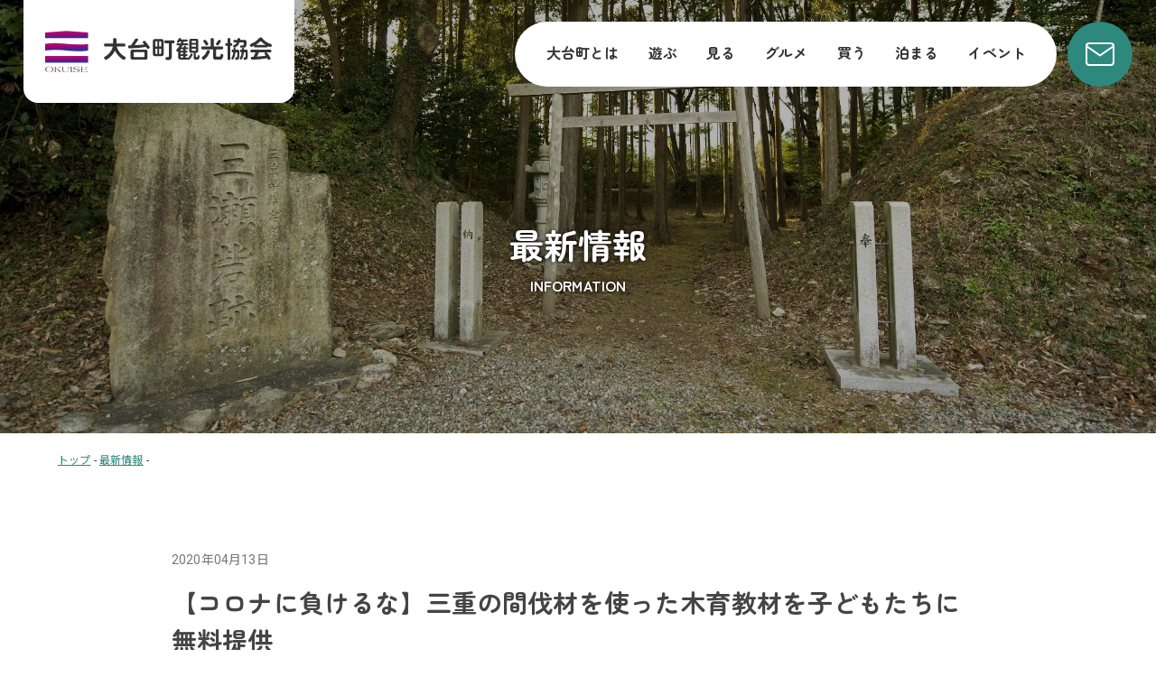

--- FILE ---
content_type: text/html; charset=UTF-8
request_url: https://web-odai.info/information/information-4635.html
body_size: 8877
content:
<!DOCTYPE html>
<html lang="ja">
<head>
<!-- Google tag (gtag.js) -->
<script async src="https://www.googletagmanager.com/gtag/js?id=G-VHHN5NC99H"></script>
<script>
	window.dataLayer = window.dataLayer || [];
	function gtag(){dataLayer.push(arguments);}
	gtag('js', new Date());

	gtag('config', 'G-VHHN5NC99H');
</script>
<meta charset="utf-8">
<meta http-equiv="X-UA-Compatible" content="IE=edge">
<meta name="format-detection" content="telephone=no">
<meta http-equiv="content-language" content="ja">
<link rel="icon" href="https://web-odai.info/favicon.ico">
<link rel="apple-touch-icon-precomposed" href="https://web-odai.info/apple-touch-icon.png">
<meta name="viewport" content="width=device-width">
<link rel="preconnect" href="https://fonts.googleapis.com">
<link rel="preconnect" href="https://fonts.gstatic.com" crossorigin>
<link href="https://fonts.googleapis.com/css2?family=Noto+Sans+JP:wght@400..700&family=Roboto:wght@400..700&family=Zen+Maru+Gothic:wght@700&display=swap" rel="stylesheet">
<title>【コロナに負けるな】三重の間伐材を使った木育教材を子どもたちに無料提供 | 大台町観光協会</title>
<meta name='robots' content='max-image-preview:large' />
	<style>img:is([sizes="auto" i], [sizes^="auto," i]) { contain-intrinsic-size: 3000px 1500px }</style>
	<link rel="alternate" type="application/rss+xml" title="大台町観光協会 &raquo; 【コロナに負けるな】三重の間伐材を使った木育教材を子どもたちに無料提供 のコメントのフィード" href="https://web-odai.info/information/information-4635.html/feed/" />

<!-- SEO SIMPLE PACK 3.6.2 -->
<meta name="description" content="森と子どもたちに笑顔をとどけるプロジェクト！ 三重県にある森林率93%の小さな町、大台町より、三重県で一番ふざけた製材所「武田製材有限会社」&amp;「みえの木育shop Mori Kuma」がコロナに負けるな！プロジェクトを発信。 三重県">
<link rel="canonical" href="https://web-odai.info/information/information-4635.html">
<meta property="og:locale" content="ja_JP">
<meta property="og:type" content="article">
<meta property="og:image" content="https://web-odai.info/wp3/wp-content/uploads/2020/04/92948148_1716885185121134_1900879296017203200_n.jpg">
<meta property="og:title" content="【コロナに負けるな】三重の間伐材を使った木育教材を子どもたちに無料提供 | 大台町観光協会">
<meta property="og:description" content="森と子どもたちに笑顔をとどけるプロジェクト！ 三重県にある森林率93%の小さな町、大台町より、三重県で一番ふざけた製材所「武田製材有限会社」&amp;「みえの木育shop Mori Kuma」がコロナに負けるな！プロジェクトを発信。 三重県">
<meta property="og:url" content="https://web-odai.info/information/information-4635.html">
<meta property="og:site_name" content="大台町観光協会">
<meta property="article:publisher" content="https://www.facebook.com/OdaiFunClub">
<meta name="twitter:card" content="summary_large_image">
<meta name="twitter:site" content="odai_mie">
<!-- / SEO SIMPLE PACK -->

<link rel='stylesheet' id='sbi_styles-css' href='https://web-odai.info/wp3/wp-content/plugins/instagram-feed/css/sbi-styles.min.css?ver=6.10.0' type='text/css' media='all' />
<link rel='stylesheet' id='wp-block-library-css' href='https://web-odai.info/wp3/wp-includes/css/dist/block-library/style.min.css?ver=6.8.3' type='text/css' media='all' />
<style id='classic-theme-styles-inline-css' type='text/css'>
/*! This file is auto-generated */
.wp-block-button__link{color:#fff;background-color:#32373c;border-radius:9999px;box-shadow:none;text-decoration:none;padding:calc(.667em + 2px) calc(1.333em + 2px);font-size:1.125em}.wp-block-file__button{background:#32373c;color:#fff;text-decoration:none}
</style>
<style id='get-filesize-get-filesize-block-style-inline-css' type='text/css'>
.wp-block-get-filesize-get-filesize-block{padding:0}.wp-block-get-filesize-get-filesize-block.aligncenter{text-align:center}.wp-block-get-filesize-get-filesize-block.alignleft{text-align:left}.wp-block-get-filesize-get-filesize-block.alignleft,.wp-block-get-filesize-get-filesize-block.alignright{float:none!important;margin-left:auto!important;margin-right:auto!important;max-width:var(--wp--style--global--content-size)}.wp-block-get-filesize-get-filesize-block.alignright{text-align:right}

</style>
<style id='global-styles-inline-css' type='text/css'>
:root{--wp--preset--aspect-ratio--square: 1;--wp--preset--aspect-ratio--4-3: 4/3;--wp--preset--aspect-ratio--3-4: 3/4;--wp--preset--aspect-ratio--3-2: 3/2;--wp--preset--aspect-ratio--2-3: 2/3;--wp--preset--aspect-ratio--16-9: 16/9;--wp--preset--aspect-ratio--9-16: 9/16;--wp--preset--color--black: #000000;--wp--preset--color--cyan-bluish-gray: #abb8c3;--wp--preset--color--white: #ffffff;--wp--preset--color--pale-pink: #f78da7;--wp--preset--color--vivid-red: #cf2e2e;--wp--preset--color--luminous-vivid-orange: #ff6900;--wp--preset--color--luminous-vivid-amber: #fcb900;--wp--preset--color--light-green-cyan: #7bdcb5;--wp--preset--color--vivid-green-cyan: #00d084;--wp--preset--color--pale-cyan-blue: #8ed1fc;--wp--preset--color--vivid-cyan-blue: #0693e3;--wp--preset--color--vivid-purple: #9b51e0;--wp--preset--gradient--vivid-cyan-blue-to-vivid-purple: linear-gradient(135deg,rgba(6,147,227,1) 0%,rgb(155,81,224) 100%);--wp--preset--gradient--light-green-cyan-to-vivid-green-cyan: linear-gradient(135deg,rgb(122,220,180) 0%,rgb(0,208,130) 100%);--wp--preset--gradient--luminous-vivid-amber-to-luminous-vivid-orange: linear-gradient(135deg,rgba(252,185,0,1) 0%,rgba(255,105,0,1) 100%);--wp--preset--gradient--luminous-vivid-orange-to-vivid-red: linear-gradient(135deg,rgba(255,105,0,1) 0%,rgb(207,46,46) 100%);--wp--preset--gradient--very-light-gray-to-cyan-bluish-gray: linear-gradient(135deg,rgb(238,238,238) 0%,rgb(169,184,195) 100%);--wp--preset--gradient--cool-to-warm-spectrum: linear-gradient(135deg,rgb(74,234,220) 0%,rgb(151,120,209) 20%,rgb(207,42,186) 40%,rgb(238,44,130) 60%,rgb(251,105,98) 80%,rgb(254,248,76) 100%);--wp--preset--gradient--blush-light-purple: linear-gradient(135deg,rgb(255,206,236) 0%,rgb(152,150,240) 100%);--wp--preset--gradient--blush-bordeaux: linear-gradient(135deg,rgb(254,205,165) 0%,rgb(254,45,45) 50%,rgb(107,0,62) 100%);--wp--preset--gradient--luminous-dusk: linear-gradient(135deg,rgb(255,203,112) 0%,rgb(199,81,192) 50%,rgb(65,88,208) 100%);--wp--preset--gradient--pale-ocean: linear-gradient(135deg,rgb(255,245,203) 0%,rgb(182,227,212) 50%,rgb(51,167,181) 100%);--wp--preset--gradient--electric-grass: linear-gradient(135deg,rgb(202,248,128) 0%,rgb(113,206,126) 100%);--wp--preset--gradient--midnight: linear-gradient(135deg,rgb(2,3,129) 0%,rgb(40,116,252) 100%);--wp--preset--font-size--small: 13px;--wp--preset--font-size--medium: 20px;--wp--preset--font-size--large: 36px;--wp--preset--font-size--x-large: 42px;--wp--preset--spacing--20: 0.44rem;--wp--preset--spacing--30: 0.67rem;--wp--preset--spacing--40: 1rem;--wp--preset--spacing--50: 1.5rem;--wp--preset--spacing--60: 2.25rem;--wp--preset--spacing--70: 3.38rem;--wp--preset--spacing--80: 5.06rem;--wp--preset--shadow--natural: 6px 6px 9px rgba(0, 0, 0, 0.2);--wp--preset--shadow--deep: 12px 12px 50px rgba(0, 0, 0, 0.4);--wp--preset--shadow--sharp: 6px 6px 0px rgba(0, 0, 0, 0.2);--wp--preset--shadow--outlined: 6px 6px 0px -3px rgba(255, 255, 255, 1), 6px 6px rgba(0, 0, 0, 1);--wp--preset--shadow--crisp: 6px 6px 0px rgba(0, 0, 0, 1);}:where(.is-layout-flex){gap: 0.5em;}:where(.is-layout-grid){gap: 0.5em;}body .is-layout-flex{display: flex;}.is-layout-flex{flex-wrap: wrap;align-items: center;}.is-layout-flex > :is(*, div){margin: 0;}body .is-layout-grid{display: grid;}.is-layout-grid > :is(*, div){margin: 0;}:where(.wp-block-columns.is-layout-flex){gap: 2em;}:where(.wp-block-columns.is-layout-grid){gap: 2em;}:where(.wp-block-post-template.is-layout-flex){gap: 1.25em;}:where(.wp-block-post-template.is-layout-grid){gap: 1.25em;}.has-black-color{color: var(--wp--preset--color--black) !important;}.has-cyan-bluish-gray-color{color: var(--wp--preset--color--cyan-bluish-gray) !important;}.has-white-color{color: var(--wp--preset--color--white) !important;}.has-pale-pink-color{color: var(--wp--preset--color--pale-pink) !important;}.has-vivid-red-color{color: var(--wp--preset--color--vivid-red) !important;}.has-luminous-vivid-orange-color{color: var(--wp--preset--color--luminous-vivid-orange) !important;}.has-luminous-vivid-amber-color{color: var(--wp--preset--color--luminous-vivid-amber) !important;}.has-light-green-cyan-color{color: var(--wp--preset--color--light-green-cyan) !important;}.has-vivid-green-cyan-color{color: var(--wp--preset--color--vivid-green-cyan) !important;}.has-pale-cyan-blue-color{color: var(--wp--preset--color--pale-cyan-blue) !important;}.has-vivid-cyan-blue-color{color: var(--wp--preset--color--vivid-cyan-blue) !important;}.has-vivid-purple-color{color: var(--wp--preset--color--vivid-purple) !important;}.has-black-background-color{background-color: var(--wp--preset--color--black) !important;}.has-cyan-bluish-gray-background-color{background-color: var(--wp--preset--color--cyan-bluish-gray) !important;}.has-white-background-color{background-color: var(--wp--preset--color--white) !important;}.has-pale-pink-background-color{background-color: var(--wp--preset--color--pale-pink) !important;}.has-vivid-red-background-color{background-color: var(--wp--preset--color--vivid-red) !important;}.has-luminous-vivid-orange-background-color{background-color: var(--wp--preset--color--luminous-vivid-orange) !important;}.has-luminous-vivid-amber-background-color{background-color: var(--wp--preset--color--luminous-vivid-amber) !important;}.has-light-green-cyan-background-color{background-color: var(--wp--preset--color--light-green-cyan) !important;}.has-vivid-green-cyan-background-color{background-color: var(--wp--preset--color--vivid-green-cyan) !important;}.has-pale-cyan-blue-background-color{background-color: var(--wp--preset--color--pale-cyan-blue) !important;}.has-vivid-cyan-blue-background-color{background-color: var(--wp--preset--color--vivid-cyan-blue) !important;}.has-vivid-purple-background-color{background-color: var(--wp--preset--color--vivid-purple) !important;}.has-black-border-color{border-color: var(--wp--preset--color--black) !important;}.has-cyan-bluish-gray-border-color{border-color: var(--wp--preset--color--cyan-bluish-gray) !important;}.has-white-border-color{border-color: var(--wp--preset--color--white) !important;}.has-pale-pink-border-color{border-color: var(--wp--preset--color--pale-pink) !important;}.has-vivid-red-border-color{border-color: var(--wp--preset--color--vivid-red) !important;}.has-luminous-vivid-orange-border-color{border-color: var(--wp--preset--color--luminous-vivid-orange) !important;}.has-luminous-vivid-amber-border-color{border-color: var(--wp--preset--color--luminous-vivid-amber) !important;}.has-light-green-cyan-border-color{border-color: var(--wp--preset--color--light-green-cyan) !important;}.has-vivid-green-cyan-border-color{border-color: var(--wp--preset--color--vivid-green-cyan) !important;}.has-pale-cyan-blue-border-color{border-color: var(--wp--preset--color--pale-cyan-blue) !important;}.has-vivid-cyan-blue-border-color{border-color: var(--wp--preset--color--vivid-cyan-blue) !important;}.has-vivid-purple-border-color{border-color: var(--wp--preset--color--vivid-purple) !important;}.has-vivid-cyan-blue-to-vivid-purple-gradient-background{background: var(--wp--preset--gradient--vivid-cyan-blue-to-vivid-purple) !important;}.has-light-green-cyan-to-vivid-green-cyan-gradient-background{background: var(--wp--preset--gradient--light-green-cyan-to-vivid-green-cyan) !important;}.has-luminous-vivid-amber-to-luminous-vivid-orange-gradient-background{background: var(--wp--preset--gradient--luminous-vivid-amber-to-luminous-vivid-orange) !important;}.has-luminous-vivid-orange-to-vivid-red-gradient-background{background: var(--wp--preset--gradient--luminous-vivid-orange-to-vivid-red) !important;}.has-very-light-gray-to-cyan-bluish-gray-gradient-background{background: var(--wp--preset--gradient--very-light-gray-to-cyan-bluish-gray) !important;}.has-cool-to-warm-spectrum-gradient-background{background: var(--wp--preset--gradient--cool-to-warm-spectrum) !important;}.has-blush-light-purple-gradient-background{background: var(--wp--preset--gradient--blush-light-purple) !important;}.has-blush-bordeaux-gradient-background{background: var(--wp--preset--gradient--blush-bordeaux) !important;}.has-luminous-dusk-gradient-background{background: var(--wp--preset--gradient--luminous-dusk) !important;}.has-pale-ocean-gradient-background{background: var(--wp--preset--gradient--pale-ocean) !important;}.has-electric-grass-gradient-background{background: var(--wp--preset--gradient--electric-grass) !important;}.has-midnight-gradient-background{background: var(--wp--preset--gradient--midnight) !important;}.has-small-font-size{font-size: var(--wp--preset--font-size--small) !important;}.has-medium-font-size{font-size: var(--wp--preset--font-size--medium) !important;}.has-large-font-size{font-size: var(--wp--preset--font-size--large) !important;}.has-x-large-font-size{font-size: var(--wp--preset--font-size--x-large) !important;}
:where(.wp-block-post-template.is-layout-flex){gap: 1.25em;}:where(.wp-block-post-template.is-layout-grid){gap: 1.25em;}
:where(.wp-block-columns.is-layout-flex){gap: 2em;}:where(.wp-block-columns.is-layout-grid){gap: 2em;}
:root :where(.wp-block-pullquote){font-size: 1.5em;line-height: 1.6;}
</style>
<link rel='stylesheet' id='contact-form-7-css' href='https://web-odai.info/wp3/wp-content/plugins/contact-form-7/includes/css/styles.css?ver=6.1.4' type='text/css' media='all' />
<link rel='stylesheet' id='crp-public-css' href='https://web-odai.info/wp3/wp-content/plugins/custom-related-posts/dist/public.css?ver=1.8.0' type='text/css' media='all' />
<link rel='stylesheet' id='swiper-css' href='https://web-odai.info/wp3/wp-content/themes/odai-kanko/css/swiper-bundle.min.css?ver=6.8.3' type='text/css' media='all' />
<link rel='stylesheet' id='reset-css' href='https://web-odai.info/wp3/wp-content/themes/odai-kanko/css/common.css?ver=1.0.0' type='text/css' media='all' />
<link rel='stylesheet' id='style-css' href='https://web-odai.info/wp3/wp-content/themes/odai-kanko/css/style.css?ver=1.0.0' type='text/css' media='all' />
<script type="text/javascript" src="https://web-odai.info/wp3/wp-content/themes/odai-kanko/js/swiper-bundle.min.js?ver=6.8.3" id="swiper-js"></script>
<script type="text/javascript" src="https://web-odai.info/wp3/wp-includes/js/jquery/jquery.min.js?ver=3.7.1" id="jquery-core-js"></script>
<script type="text/javascript" src="https://web-odai.info/wp3/wp-includes/js/jquery/jquery-migrate.min.js?ver=3.4.1" id="jquery-migrate-js"></script>
<script type="text/javascript" src="https://web-odai.info/wp3/wp-content/themes/odai-kanko/js/libs.js?ver=1.0.0" id="libs-js"></script>
<link rel="https://api.w.org/" href="https://web-odai.info/wp-json/" /><link rel="alternate" title="JSON" type="application/json" href="https://web-odai.info/wp-json/wp/v2/posts/4635" /><link rel="alternate" title="oEmbed (JSON)" type="application/json+oembed" href="https://web-odai.info/wp-json/oembed/1.0/embed?url=https%3A%2F%2Fweb-odai.info%2Finformation%2Finformation-4635.html" />
<link rel="alternate" title="oEmbed (XML)" type="text/xml+oembed" href="https://web-odai.info/wp-json/oembed/1.0/embed?url=https%3A%2F%2Fweb-odai.info%2Finformation%2Finformation-4635.html&#038;format=xml" />
</head>
<body>
	<!--
	-->
	<div class="wrap">
		<header class="header">
			<div class="header-inner">
				<h1 class="logo"><a href="https://web-odai.info/"><img src="https://web-odai.info/wp3/wp-content/themes/odai-kanko/images/logo.svg" alt="大台町観光協会"></a></h1>
				<div class="pc-nav zmgb">
					<nav>
						<ul><li><a href="https://web-odai.info/abouts/">大台町とは</a></li>
<li><a href="https://web-odai.info/play/">遊ぶ</a></li>
<li><a href="https://web-odai.info/look/">見る</a></li>
<li><a href="https://web-odai.info/gourmet/">グルメ</a></li>
<li><a href="https://web-odai.info/buy/">買う</a></li>
<li><a href="https://web-odai.info/stay/">泊まる</a></li>
<li><a href="https://web-odai.info/calendar/">イベント</a></li>
</ul>					</nav>
					<a class="header-cont tra" href="https://web-odai.info/contact/"><img src="https://web-odai.info/wp3/wp-content/themes/odai-kanko/images/header-contact.svg" alt="お問い合わせ"></a>
				</div>
				<div class="menu-trigger-wrap">
					<div class="menu-trigger">
						<span></span>
						<span></span>
					</div>
				</div>
				<div class="sp-nav zmgb">
					<nav class="sp-nav-inner">
						<ul class="mobile-nav"><li><a href="https://web-odai.info/">トップ</a></li>
<li><a href="https://web-odai.info/abouts/">大台町とは</a></li>
<li><a href="https://web-odai.info/play/">遊ぶ</a></li>
<li><a href="https://web-odai.info/look/">見る</a></li>
<li><a href="https://web-odai.info/gourmet/">グルメ</a></li>
<li><a href="https://web-odai.info/buy/">買う</a></li>
<li><a href="https://web-odai.info/stay/">泊まる</a></li>
<li><a href="https://web-odai.info/calendar/">イベント</a></li>
<li><a href="https://web-odai.info/information/">最新情報</a></li>
<li><a href="https://web-odai.info/contact/">お問い合わせ</a></li>
</ul>						<ul class="sp-sns">
							<li><a class="tra" href="https://www.instagram.com/odaitown_tourism_association/" target="_blank"><img src="https://web-odai.info/wp3/wp-content/themes/odai-kanko/images/top-ig.svg" alt="大台町観光協会公式インスタグラム"></a></li>
							<li><a class="tra" href="https://www.facebook.com/OdaiFunClub/" target="_blank"><img src="https://web-odai.info/wp3/wp-content/themes/odai-kanko/images/top-fb.svg" alt="大台町観光協会公式フェイスブックページ"</a></li>
							<li><a class="tra" href="https://x.com/odai_mie" target="_blank"><img src="https://web-odai.info/wp3/wp-content/themes/odai-kanko/images/top-x.svg" alt="大台町観光協会公式Xアカウント"></a></li>
							<li><a class="tra" href="https://www.youtube.com/@odaikanko" target="_blank"><img src="https://web-odai.info/wp3/wp-content/themes/odai-kanko/images/top-yt.svg" alt="大台町観光協会公式YouTubeチャンネル"></a></li>
						</ul>
						<a class="sp-line" href="https://lin.ee/pkP2N8N" target="_blank"><img src="https://scdn.line-apps.com/n/line_add_friends/btn/ja.png" alt="友だち追加" height="36" border="0"></a>
					</nav>
				</div>
			</div>
		</header><div class="page-head contact-head">
	<div class="page-head-inner">
		<h2>最新情報</h2>
		<p>INFORMATION</p>
	</div>
</div>
<div class="breadcrumbs" typeof="BreadcrumbList" vocab="https://schema.org/">
	<span property="itemListElement" typeof="ListItem"><a property="item" typeof="WebPage" title="Go to 大台町観光協会." href="https://web-odai.info" class="home" ><span property="name">トップ</span></a><meta property="position" content="1"></span>&nbsp;-&nbsp;<span property="itemListElement" typeof="ListItem"><a property="item" typeof="WebPage" title="Go to the 最新情報 カテゴリー archives." href="https://web-odai.info/information/" class="taxonomy category" ><span property="name">最新情報</span></a><meta property="position" content="2"></span>&nbsp;-&nbsp;<span property="itemListElement" typeof="ListItem"><span property="name" class="post post-post current-item"></span><meta property="url" content="https://web-odai.info/information/information-4635.html"><meta property="position" content="3"></span></div><div class="page small">
	<article class="single-info">
		<header class="single-header">
			<time datetime="2020年04月13日">2020年04月13日</time>
			<h1>【コロナに負けるな】三重の間伐材を使った木育教材を子どもたちに無料提供</h1>
		</header>
		<div class="single-cont">
				<p><a href="https://m.facebook.com/story.php?story_fbid=1716885355121117&amp;id=100003990069231">森と子どもたちに笑顔をとどけるプロジェクト！</a></p>
<p><img fetchpriority="high" decoding="async" class="size-medium wp-image-4637 alignnone" src="http://web-odai.info/wp3/wp-content/uploads/2020/04/92948148_1716885185121134_1900879296017203200_n-364x273.jpg" alt="" width="364" height="273" srcset="https://web-odai.info/wp3/wp-content/uploads/2020/04/92948148_1716885185121134_1900879296017203200_n-364x273.jpg 364w, https://web-odai.info/wp3/wp-content/uploads/2020/04/92948148_1716885185121134_1900879296017203200_n.jpg 535w" sizes="(max-width: 364px) 100vw, 364px" /><br />
三重県にある森林率93%の小さな町、大台町より、三重県で一番ふざけた製材所「武田製材有限会社」&amp;「みえの木育shop Mori Kuma」が<strong>コロナに負けるな！プロジェクト</strong>を発信。</p>
<p>三重県は林業が盛んな県です。木とふれあい、木のあたたかみを感じながら県内の間伐材を使った木工作を通じ、子どもたちと森が笑顔になるプロジェクトです。 </p>
<p>新型コロナウイルス拡大の影響により、三重県内をはじめ、全国で休校になる事態に。 <br />
ステイホームとなる子どもたちに、三重県内の間伐を使った木育教材『ブンブンゴマで遊ぼうキット』『間伐材のお箸づくりキット』の 2 種類を無料提供させていただきます。（幼児から高校生までを対象に一人どちらか１セット）送料無料。 <br />
<img decoding="async" class="size-medium wp-image-4636 alignnone" src="http://web-odai.info/wp3/wp-content/uploads/2020/04/93245404_1716885221787797_4874252543351324672_n-364x248.jpg" alt="" width="364" height="248" srcset="https://web-odai.info/wp3/wp-content/uploads/2020/04/93245404_1716885221787797_4874252543351324672_n-364x248.jpg 364w, https://web-odai.info/wp3/wp-content/uploads/2020/04/93245404_1716885221787797_4874252543351324672_n-640x436.jpg 640w, https://web-odai.info/wp3/wp-content/uploads/2020/04/93245404_1716885221787797_4874252543351324672_n.jpg 960w" sizes="(max-width: 364px) 100vw, 364px" /></p>
<p><img decoding="async" class="size-medium wp-image-4640 alignnone" src="http://web-odai.info/wp3/wp-content/uploads/2020/04/93129925_1716885265121126_509486668672139264_n-364x270.jpg" alt="" width="364" height="270" srcset="https://web-odai.info/wp3/wp-content/uploads/2020/04/93129925_1716885265121126_509486668672139264_n-364x270.jpg 364w, https://web-odai.info/wp3/wp-content/uploads/2020/04/93129925_1716885265121126_509486668672139264_n-640x474.jpg 640w, https://web-odai.info/wp3/wp-content/uploads/2020/04/93129925_1716885265121126_509486668672139264_n.jpg 960w" sizes="(max-width: 364px) 100vw, 364px" /></p>
<p>申し込みはメールにて <br />
４月１５日（水）より受付いたします。 </p>
<p>＊＊＊＊＊＊＊＊＊＊＊＊＊＊＊＊＊＊＊＊＊＊＊＊＊＊＊＊＊＊＊＊＊＊＊＊＊＊＊＊ <br />
申し込み先 miemokuiku-morikuma@yahoo.co.jp <br />
メールに下記事項記載し、お申し込みください。</p>
<p>① 郵便番号、住所</p>
<p>② 申込者（保護者）のお名前</p>
<p>③ 対象のお子さまの名前と希望の木工作キット</p>
<p>『ブンブンゴマで遊ぼうキット』 『間伐材のお箸づくりキット』</p>
<p>④ 連絡先 ※個人情報は発送業務にのみ使用いたします <br />
＊＊＊＊＊＊＊＊＊＊＊＊＊＊＊＊＊＊＊＊＊＊＊＊＊＊＊＊＊＊＊＊＊＊＊＊＊＊＊＊ </p>
<p><strong>森と子どもたちに笑顔を届けるプロジェクト</strong> </p>
<p>プロジェクトリーダー <strong>みえの木育 shop Mori Kuma 代表 上長野ゆみ</strong></p>
<p>＼武田社長から材料を受け継ぎキット加工、受付・発送を担当。子どもたちに心を込めてお届けします。 ／</p>
<p><img loading="lazy" decoding="async" class="size-medium wp-image-4644 alignnone" src="http://web-odai.info/wp3/wp-content/uploads/2020/04/93228871_271933760486703_4872082085923258368_n-354x364.jpg" alt="" width="354" height="364" srcset="https://web-odai.info/wp3/wp-content/uploads/2020/04/93228871_271933760486703_4872082085923258368_n-354x364.jpg 354w, https://web-odai.info/wp3/wp-content/uploads/2020/04/93228871_271933760486703_4872082085923258368_n-622x640.jpg 622w, https://web-odai.info/wp3/wp-content/uploads/2020/04/93228871_271933760486703_4872082085923258368_n.jpg 700w" sizes="auto, (max-width: 354px) 100vw, 354px" /></p>
<p>プロジェクトメンバー <strong>武田製材有限会社 代表取締役 武田 誠</strong></p>
<p>＼木工キットの材料の木（間伐材）を製材して子どもたちに提供します！／</p>
<p><img loading="lazy" decoding="async" class="size-medium wp-image-4639 alignnone" src="http://web-odai.info/wp3/wp-content/uploads/2020/04/93219066_1716885291787790_8838699677604904960_n-364x207.jpg" alt="" width="364" height="207" srcset="https://web-odai.info/wp3/wp-content/uploads/2020/04/93219066_1716885291787790_8838699677604904960_n-364x207.jpg 364w, https://web-odai.info/wp3/wp-content/uploads/2020/04/93219066_1716885291787790_8838699677604904960_n-640x365.jpg 640w, https://web-odai.info/wp3/wp-content/uploads/2020/04/93219066_1716885291787790_8838699677604904960_n.jpg 960w" sizes="auto, (max-width: 364px) 100vw, 364px" /></p>
<p><strong>朝日堂印刷 山本 将之</strong></p>
<p>＼子どもたちにお届けする封筒を作ります！ プロジェクト名も印刷します！／</p>
<p><img loading="lazy" decoding="async" class="size-full wp-image-4643 alignnone" src="http://web-odai.info/wp3/wp-content/uploads/2020/04/93060480_1147277912287279_4807176750599503872_n.jpg" alt="" width="300" height="300" srcset="https://web-odai.info/wp3/wp-content/uploads/2020/04/93060480_1147277912287279_4807176750599503872_n.jpg 300w, https://web-odai.info/wp3/wp-content/uploads/2020/04/93060480_1147277912287279_4807176750599503872_n-150x150.jpg 150w" sizes="auto, (max-width: 300px) 100vw, 300px" /></p>
<p><strong>絵本作家・あそび作家 浦中 こういち</strong></p>
<p>＼子どもたちに可愛く、わかりやすく 作り方の説明書を描きます！／</p>
<div class="text_exposed_show">
<p><img loading="lazy" decoding="async" class="alignleft size-full wp-image-4642" src="http://web-odai.info/wp3/wp-content/uploads/2020/04/93250222_1081226818907771_658855628248186880_n.png" alt="" width="333" height="213" /></p>
<p>&nbsp;</p>
</div>
<p>&nbsp;</p>
	
				</div>
	</article>
		<a class="btn main-btn single-btn" href="https://web-odai.info/information/">一覧に戻る</a>
</div>
	<div class="banner-wrap">
	<div class="banner-inner">
		<div class="banner-head">
			<h3>大台町関連バナー</h3>
			<p>RELATED BANNERS</p>
		</div>
		<ul>
									<li><a class="tra" href="https://okuise-marche.com/" target="_blank"><img src="https://web-odai.info/wp3/wp-content/uploads/2025/05/marche.png" alt="奥伊勢マルシェ"></a></li>
						<li><a class="tra" href="https://www.youtube.com/@odaikanko" target="_blank"><img src="https://web-odai.info/wp3/wp-content/uploads/2025/05/yt.png" alt="大台町観光協会公式YouTubeチャンネル"></a></li>
						<li><a class="tra" href="https://okuiseforestpia.com/" target="_blank"><img src="https://web-odai.info/wp3/wp-content/uploads/2025/05/banner-forestpia.png" alt="奥伊勢フォレストピア"></a></li>
						<li><a class="tra" href="https://osugidani.jp/" target="_blank"><img src="https://web-odai.info/wp3/wp-content/uploads/2025/05/banner-osugidani-jp.png" alt="NPO法人 大杉谷自然学校"></a></li>
						<li><a class="tra" href="https://www.oosugidani.jp/" target="_blank"><img src="https://web-odai.info/wp3/wp-content/uploads/2025/05/bannet-oosugidani.png" alt="大杉谷登山センター"></a></li>
						<li><a class="tra" href="http://web-odai.info/wp3/wp-content/uploads/2025/05/odaitown_map.pdf" target="_blank"><img src="https://web-odai.info/wp3/wp-content/uploads/2025/05/banner3.jpg" alt="大台町マップ"></a></li>
						<li><a class="tra" href="https://miyafoods.com/" target="_blank"><img src="https://web-odai.info/wp3/wp-content/uploads/2025/05/banner-miyafoods.png" alt="宮川物産"></a></li>
						<li><a class="tra" href="http://www.okuise-odai.jp/" target="_blank"><img src="https://web-odai.info/wp3/wp-content/uploads/2025/05/banner-okuise-odai.png" alt="道の駅 奥伊勢おおだい"></a></li>
						<li><a class="tra" href="https://ooobr.jp/" target="_blank"><img src="https://web-odai.info/wp3/wp-content/uploads/2025/05/banner7.jpg" alt="大台ケ原 大峰山 大杉谷 ユネスコエコパーク"></a></li>
						<li><a class="tra" href="https://web-odai.info/information/information-6542.html" target="_blank"><img src="https://web-odai.info/wp3/wp-content/uploads/2025/05/bass.png" alt="三瀬谷ダム ブラックバス釣り"></a></li>
						<li><a class="tra" href="https://web-odai.info/prphoto/" target="_blank"><img src="https://web-odai.info/wp3/wp-content/uploads/2025/05/banner12.jpg" alt="観光写真使用の申請・取扱について"></a></li>
								</ul>
	</div>
</div>	<footer class="footer">
		<div class="footer-inner">
			<div class="footer-left">
				<div class="f-left-inner">
					<div class="f-logo"><a href="https://web-odai.info/"><img src="https://web-odai.info/wp3/wp-content/themes/odai-kanko/images/logo.svg" alt="大台町観光協会"></a></div>
					<p>〒519-2404<br>
						三重県多気郡大台町佐原663-1<br>
						TEL：<a href="tel:0598-84-1050">0598-84-1050</a><br>
						（平日 9:00〜16:00 / 土日祝 9:00〜17:00）<br>
						E-mail：<a href="mailto:info@web-odai.info">info@web-odai.info</a></p>
						<a class="f-line" href="https://lin.ee/pkP2N8N" target="_blank"><img src="https://scdn.line-apps.com/n/line_add_friends/btn/ja.png" alt="友だち追加" height="36" border="0"></a>
						<a class="f-banner" href="https://www.odaitown.jp/index.html" target="_blank"><img src="https://web-odai.info/wp3/wp-content/themes/odai-kanko/images/odai-banner.png" alt="大台町ホームページ"></a>
				</div>
			</div>
			<div class="footer-right">
				<div class="f-right-inner">
					<div class="f-nav zmgb">
						<ul><li><a href="https://web-odai.info/wp3/">ホーム</a></li>
<li><a href="https://web-odai.info/abouts/">大台町とは</a></li>
</ul>						<ul><li><a href="https://web-odai.info/play/">遊ぶ</a></li>
<li><a href="https://web-odai.info/look/">見る</a></li>
<li><a href="https://web-odai.info/gourmet/">グルメ</a></li>
</ul>						<ul><li><a href="https://web-odai.info/buy/">買う</a></li>
<li><a href="https://web-odai.info/stay/">泊まる</a></li>
<li><a href="https://web-odai.info/calendar/">イベント</a></li>
</ul>						<ul><li><a href="https://web-odai.info/information/">最新情報</a></li>
<li><a href="https://web-odai.info/contact/">お問い合わせ</a></li>
<li><a href="https://web-odai.info/privacy/">個人情報保護方針</a></li>
</ul>					</div>
					<ul class="f-sns">
						<li><a href="https://www.facebook.com/OdaiFunClub/" target="_blank"><img src="https://web-odai.info/wp3/wp-content/themes/odai-kanko/images/f-fb.svg" alt="大台町観光協会オフィシャルフェイスブックページ"></a></li>
						<li><a href="https://www.instagram.com/odaitown_tourism_association/" target="_blank"><img src="https://web-odai.info/wp3/wp-content/themes/odai-kanko/images/f-ig.svg" alt="大台町観光協会オフィシャルインスタグラム"></a></li>
						<li><a href="https://x.com/odai_mie" target="_blank"><img src="https://web-odai.info/wp3/wp-content/themes/odai-kanko/images/f-x.svg" alt="大台町観光協会オフィシャルXアカウント"></a></li>
						<li><a href="https://www.youtube.com/channel/UCvTOk6j51Dx8t5fVGMdFMJA" target="_blank"><img src="https://web-odai.info/wp3/wp-content/themes/odai-kanko/images/f-yt.svg" alt="大台町観光協会オフィシャルYouTubeチャンネル"></a></li>
					</ul>
					<p>Copyright© 大台町観光協会 All Rights Reserved.</p>
				</div>
			</div>
		</div>
	</footer>
</div>
<script type="speculationrules">
{"prefetch":[{"source":"document","where":{"and":[{"href_matches":"\/*"},{"not":{"href_matches":["\/wp3\/wp-*.php","\/wp3\/wp-admin\/*","\/wp3\/wp-content\/uploads\/*","\/wp3\/wp-content\/*","\/wp3\/wp-content\/plugins\/*","\/wp3\/wp-content\/themes\/odai-kanko\/*","\/*\\?(.+)"]}},{"not":{"selector_matches":"a[rel~=\"nofollow\"]"}},{"not":{"selector_matches":".no-prefetch, .no-prefetch a"}}]},"eagerness":"conservative"}]}
</script>
<!-- Instagram Feed JS -->
<script type="text/javascript">
var sbiajaxurl = "https://web-odai.info/wp3/wp-admin/admin-ajax.php";
</script>
<script type="text/javascript" src="https://web-odai.info/wp3/wp-includes/js/dist/hooks.min.js?ver=4d63a3d491d11ffd8ac6" id="wp-hooks-js"></script>
<script type="text/javascript" src="https://web-odai.info/wp3/wp-includes/js/dist/i18n.min.js?ver=5e580eb46a90c2b997e6" id="wp-i18n-js"></script>
<script type="text/javascript" id="wp-i18n-js-after">
/* <![CDATA[ */
wp.i18n.setLocaleData( { 'text direction\u0004ltr': [ 'ltr' ] } );
/* ]]> */
</script>
<script type="text/javascript" src="https://web-odai.info/wp3/wp-content/plugins/contact-form-7/includes/swv/js/index.js?ver=6.1.4" id="swv-js"></script>
<script type="text/javascript" id="contact-form-7-js-translations">
/* <![CDATA[ */
( function( domain, translations ) {
	var localeData = translations.locale_data[ domain ] || translations.locale_data.messages;
	localeData[""].domain = domain;
	wp.i18n.setLocaleData( localeData, domain );
} )( "contact-form-7", {"translation-revision-date":"2025-11-30 08:12:23+0000","generator":"GlotPress\/4.0.3","domain":"messages","locale_data":{"messages":{"":{"domain":"messages","plural-forms":"nplurals=1; plural=0;","lang":"ja_JP"},"This contact form is placed in the wrong place.":["\u3053\u306e\u30b3\u30f3\u30bf\u30af\u30c8\u30d5\u30a9\u30fc\u30e0\u306f\u9593\u9055\u3063\u305f\u4f4d\u7f6e\u306b\u7f6e\u304b\u308c\u3066\u3044\u307e\u3059\u3002"],"Error:":["\u30a8\u30e9\u30fc:"]}},"comment":{"reference":"includes\/js\/index.js"}} );
/* ]]> */
</script>
<script type="text/javascript" id="contact-form-7-js-before">
/* <![CDATA[ */
var wpcf7 = {
    "api": {
        "root": "https:\/\/web-odai.info\/wp-json\/",
        "namespace": "contact-form-7\/v1"
    }
};
/* ]]> */
</script>
<script type="text/javascript" src="https://web-odai.info/wp3/wp-content/plugins/contact-form-7/includes/js/index.js?ver=6.1.4" id="contact-form-7-js"></script>
</body>
</html>

--- FILE ---
content_type: text/css
request_url: https://web-odai.info/wp3/wp-content/themes/odai-kanko/css/style.css?ver=1.0.0
body_size: 8950
content:
@charset "utf-8";
@import url('https://fonts.googleapis.com/css2?family=Noto+Sans+JP:wght@100..900&family=Roboto:wght@100..900&family=Zen+Maru+Gothic:wght@700&display=swap');
/* setting */
html {
	height: 100%;
	font-size: 62.5%;
	overflow-y: scroll;
	-webkit-overflow-scrolling: touch;
	overflow-scrolling: touch;
}
body {
	font-family: 'roboto','Noto Sans JP', sans-serif;
	background: #fff;
	line-height: 1;
	font-size: 1.6rem;
	letter-spacing: 0.01em;
	color: #444;
	-webkit-text-size-adjust: 100%;
	-webkit-font-smoothing: antialiased;
	-moz-osx-font-smoothing: grayscale;
	word-break: break-all;
}
.wrap {
	width: 100%;
	min-height: 100%;
	position: relative;
	overflow: hidden;
}
.page {
	width: 88%;
	max-width: 1160px;
	margin: 0 auto;
}
.small {
	max-width: 900px;
}
.small p {
	line-height: 1.8;
}
.zmgb {
	font-family: "Zen Maru Gothic", serif;
	font-weight: 700;
	font-style: normal;
}
h1,h2,h3,h4,h5,h6 {
	font-family: "Zen Maru Gothic", serif;
	font-weight: 700;
}
a {
	text-decoration: underline;
	color: #2d897e;
}
a:hover {
	text-decoration: none;
}
img {
	width: 100%;
	height: auto;
	vertical-align: bottom;
}
.btn {
	display: flex;
	justify-content: center;
	align-items: center;
	background: #2d897e;
	text-decoration: none;
	font-family: "Zen Maru Gothic", serif;
	text-align: center;
	color: #fff;
	transition: all .7s;
}
.btn:hover {
	opacity: .7;
}
.main-btn {
	width: 180px;
	height: 56px;
	font-size: 1.5rem;
	border-radius: 28px;
	position: relative;
}
.main-btn:after {
	content: "";
	position: absolute;
	top: 50%;
	bottom: 0;
	right: 2rem;
	font-size: 90%;
	display: flex;
	justify-content: center;
	align-items: center;
	transition: right 0.3s;
	width: 6px;
	height: 6px;
	border-top: solid 2px currentColor;
	border-right: solid 2px currentColor;
	transform: translateY(-50%) rotate(45deg);
}
.main-btn:hover:after {
	right: 1.7rem;
}
.pc {
	display: block;
}
.sp {
	display: none;
}
svg {
	vertical-align:bottom;
}
.grecaptcha-badge {
	z-index: 1001;
}
.tra {
	transition: all .7s;
}
.gr {
	color: #2d897e;
}
.or {
	color: #ffa700;
}
@media (hover: hover) {
	.tra:hover {
		opacity: .8;
	}
  .pc-nav > nav > ul > li > a:hover {
		color: #2d897e;
	}
	.news-swiper-container .swiper-slide > a:hover {
		opacity: .7;
	}
	.swiper-slide > a:hover img,
	.purpose > ul > li > a:hover img {
		transform: scale(1.1,1.1);
	}
	.cat-list > li > a:hover {
		opacity: .7;
	}
	.cat-list > li > a:hover img {
		transform:scale(1.1,1.1);
	}
	.nav-links li > a:hover {
		color: #fff;
		background: #2d897e;
	}
	.f-banner:hover {
		opacity: .7;
	}
	.footer-right a:hover {
		opacity: .7;
	}
}


/* loading */
.loading {
	position: fixed;
	top: 0;
	left: 0;
	width: 100vw;
	height: 100dvh;
	z-index: 1000;
	background-color: #fff;
	display: flex;
	align-items: center;
	justify-content: center;
	animation: fadeOut 1.5s 2.5s forwards;
}
@keyframes fadeOut {
	0% {
		opacity: 1;
	}
	100% {
		opacity: 0;
		visibility: hidden;
	}
}
.loading-logo {
	opacity: 0;
	animation: logo_fade 2s 0.5s forwards;
	width: 300px;
}
@keyframes logo_fade {
	0% {
		opacity: 0;
		transform: translateY(20px);
	}
	60% {
		opacity: 1;
		transform: translateY(0);
	}
	100% {
		opacity: 0;
	}
}


/* header */
.header {
	width: 100%;
	position: relative;
	z-index: 999;
}
.logo {
	display: flex;
	justify-content: center;
	align-items: center;
	width: 300px;
	height: 114px;
	background: #fff;
	border-radius: 0 0 16px 16px;
	position: absolute;
	top: 0;
	left: 2vw;
}
.pc-nav {
	display: flex;
	position: fixed;
	top: 24px;
	right: 2vw;
}
.pc-nav > nav {
	width: 600px;
	height: 72px;
	background: #fff;
	border-radius: 36px;
}
.pc-nav > nav > ul {
	display: flex;
	justify-content: center;
	align-items: center;
	height: 72px;
	margin-top: -2px;
}
.pc-nav > nav > ul > li {
	margin: 0 16px;
	position: relative;
}
.pc-nav > nav > ul > li > a {
	text-decoration: none;
	color: #333;
	transition: all .7s;
}
.pc-nav > nav > ul > li.current-menu-item > a {
	color: #2d8972;
}
.header-cont {
	width: 72px;
	height: 72px;
	margin-left: 12px;
}
.sp-nav {
	display: none;
}
.menu-trigger-wrap {
	display: none;
}


/* top */
.top-swiper-wrap {
  position: relative;
}
.swiper-container-top {
	width: 100%;
	height: 100vh;
	overflow: hidden;
	position: relative;
}
@keyframes zoom-in {
  0% {
    transform: scale(1);
  }
  100% {
    transform: scale(1.15);
  }
}
.swiper-slide-active .slide-img,
.swiper-slide-duplicate-active .slide-img,
.swiper-slide-prev .slide-img{
  animation: zoom-in 10s linear 0s 1 normal both;  
}
.slide-img {
	width: 100%;
	height: 100%;
	background-position: center;
	background-repeat: no-repeat;
	background-size: cover;
	overflow: hidden;
}
.slide-img01 {
	background-image: url(../images/top-slide01.jpg);
}
.slide-img02 {
	background-image: url(../images/top-slide02.jpg);
}
.slide-img03 {
	background-image: url(../images/top-slide03.jpg);
}
.slide-img04 {
	background-image: url(../images/top-slide04.jpg);
}
.top-sns {
	position: absolute;
	top: 50%;
	transform: translateY(-50%);
	right: 2.5%;
	z-index: 997;
}
.top-sns > li {
	margin: 8px 0;
}
.top-sns > li > a > img {
	width: 36px;
	height: 36px;
}
.tenki {
	position: absolute;
	left: 2vw;
	bottom: 2vw;
	z-index: 997;
}
.top-pagination {
	right: 2.5% !important;
}
.top-swiper-wrap .swiper-pagination-bullet {
    width: 12px;
    height: 12px;
		margin: 0 6px !important;
		bottom: -40px !important;
		background: #fff;
		opacity: 1;
}
.top-swiper-wrap .swiper-pagination-bullets {
	width: initial;
  left: initial;
  right: 0;
	bottom: 30px;
}
.top-swiper-wrap .swiper-pagination-bullet-active {
	background: #2d897e;
}
.fv-copy {
	width: 10.6vw;
	height: auto;
	position: absolute;
	right: 18%;
	bottom: 26%;
	z-index: 997;
	animation-name: fadein;
  animation-duration: 2s;
}
@keyframes fadein {
	from {
    	opacity: 0;
    	transform: translateY(30px);
	}
	to {
    	opacity: 1;
    	transform: translateY(0);
	}
}
.top-head {
	display: flex;
	align-items: center;
}
.top-head > h2 {
	margin-right: 20px;
	font-size: 3.4rem;
}
.top-head > p {
	font-size: 1.2rem;
	font-weight: 600;
}
.top-center-head {
	flex-direction: column;
	justify-content: center;
	margin-bottom: 40px;
}
.top-center-head > h2 {
	margin: 0 0 20px 0;
}
.top-news {
	width: 88%;
	max-width: 1160px;
	margin: 120px auto 0;
}
.top-news-head {
	display: flex;
	justify-content: space-between;
	width: 100%;
	max-width: 1160px;
	margin-bottom: 44px;
	position: relative;
}
.post-arrow {
	width: 113px;
	position: absolute;
	top: 20px;
	right: -10px;
}
.swiper-button-prev,
.swiper-button-next {
  height: 42px;
  width: 42px;
	cursor: pointer;
}
.news-swiper-container .swiper-slide {
	width: 340px;
	margin-left: 40px;
	position: relative;
}
.news-swiper-container .swiper-slide:first-of-type {
	margin: 0;
}
.news-swiper-container .swiper-slide > a {
	display: block;
	width: 100%;
	text-decoration: none;
	border-radius: 20px;
	font-size: 1.4rem;
	color: #777;
	transition: all .7s;
}
.top-news-img {
	width: 100%;
	aspect-ratio: 16 / 10;
	margin-bottom: 24px;
	border-radius: 20px;
	overflow: hidden;
}
.top-news-img > img {
	width: 100%;
	height: 220px;
	margin-bottom: 24px;
	object-fit: cover;
	transition: all .7s;
}
.news-swiper-container .swiper-slide > a > h3 {
	margin-top: 10px;
	line-height: 1.5;
	font-size: 1.6rem;
	color: #333;
}
.new-entry {
	display: flex;
	justify-content: center;
	align-items: center;
	width: 48px;
	height: 24px;
	background: #ffa700;
	border-radius: 24px;
	font-size: 1.2rem;
	font-weight: 600;
	color: #fff;
	position: absolute;
	top: 8px;
	left: 8px;
}
.top-btn {
	margin-top: 48px;
}
.purpose,
.ig {
	width: 88%;
	max-width: 1160px;
	margin: 112px auto 0;
}
.purpose > ul {
	display: flex;
	justify-content: space-between;
	flex-wrap: wrap;
	text-align: center;
	margin-bottom: -2%;
}
.purpose > ul > li {
	width: 32%;
	margin-bottom: 2%;
	position: relative;
}
.purpose > ul > li > a {
	display: block;
	width: 100%;
	height: 100%;
	text-decoration: none;
	border-radius: 20px;
	color: #fff;
	position: relative;
	overflow: hidden;
}
.purpose > ul > li > a:before {
	content: '';
	width: 100%;
	height: 100%;
	background-color: rgba(0,0,0,.4);
	border-radius: 20px;
	position: absolute;
	top: 0;
	left: 0;
	z-index: 996;
}
.purpose > ul > li > a > img {
	display: block;
	width: 100%;
	height: 100%;
	transition: all .7s;
}
.purpose-head {
	font-weight: 600;
	position: absolute;
	top: 50%;
	left: 50%;
	transform: translate(-50%,-50%);
	z-index: 997;
}
.purpose-head > h3 {
	margin-bottom: 12px;
	font-size: 2.8rem;
}
#sbi_images {
	padding: 0 !important;
}


/* page-head */
.page-head {
	display: flex;
	justify-content: center;
	align-items: center;
	width: 100%;
	height: 480px;
	background-position: center;
	background-repeat: no-repeat;
	background-size: cover;
	position: relative;
}
.page-head:before {
	display: block;
	content: '';
	width: 100%;
	height: 100%;
	background-color: rgba(0,0,0,.3);
	position: absolute;
	top: 0;
	left: 0;
	bottom: 0;
	right: 0;
	z-index: 0;
}
.about-head {
	background-image: url(../images/about-back.jpg);
}
.play-head {
	background-image: url(../images/play-back.jpg);
}
.look-head {
	background-image: url(../images/look-back.jpg);
}
.gourmet-head {
	background-image: url(../images/gourmet-back.jpg);
}
.buy-head {
	background-image: url(../images/buy-back.jpg);
}
.stay-head {
	background-image: url(../images/stay-back.jpg);
}
.event-head {
	background-image: url(../images/event-back.jpg);
}
.contact-head {
	background-image: url(../images/contact-back.jpg);
}
.policy-head {
	background-image: url(../images/policy-back.jpg);
}
.info-head {
	background-image: url(../images/info-back.jpg);
}
.page-head-inner {
	margin-top: 96px;
	text-align: center;
	color: #fff;
	text-shadow: 0 0 5px #000;
	position: relative;
	z-index: 1;
}
.page-head-inner > h2 {
	margin-bottom: 18px;
	font-size: 3.8rem;
}
.page-head-inner > p {
	font-family: "Zen Maru Gothic", serif;
	font-weight: 700;
}


/* breadcrumbs */
.breadcrumbs {
	width: 90%;
	margin: 24px auto 96px;
	font-size: 1.2rem;
}
.breadcrumbs span {
	background: #fff;
}


/* about */
.about {
	width: 100vw;
	height: 580px;
	margin: -132px calc(50% - 50vw) 0;
	background-image: url(../images/map-back.png);
	background-position: right -80px top;
	background-repeat: no-repeat;
	background-size: contain;
}
.about-cont {
	display: flex;
	width: 50%;
	padding-top: 132px;
	padding-left: 7%;
}
@media screen and (min-width:1600px) {
	.about {
		background-position: right 0px top;
	}
	.about-cont {
		padding-left: 12%;
	}
}
@media screen and (min-width:1920px) {
	.about {
		max-width: 1920px;
		background-position: right 0px top;
	}
	.about-cont {
		padding-left: 12%;
	}
}
.about-cont > h3 {
	margin-right: 56px;
	line-height: 1.7;
	writing-mode: vertical-rl;
	font-size: 3.4rem;
}
.about-text {
	padding: 0 32px 0 0;
	line-height: 2;
	background: #fff;
}
.about-text > p {
	margin-bottom: 18px;
}
.marquee-right {
	margin: 0 calc(50% - 50vw) 160px;
	overflow: hidden;
}
.marquee-right ul {
	animation: marquee-right 40s linear infinite;
	display: flex;
	margin: 0;
	padding: 0;
	width: max-content;
}
.marquee-right ul li {
	width: 100%;
	margin: 0 20px;
}
.marquee-right img {
	display: block;
	width: 360px;
	height: 300px;
	border-radius: 20px;
}
@keyframes marquee-right {
	from {
		transform: translateX(0%);
	}
	to {
		transform: translateX(-50%);
	}
}
.about-point {
	display: flex;
	justify-content: space-between;
	align-items: center;
	width: 100vw;
	margin: 0 calc(50% - 50vw) 96px;
}
.apr {
	flex-direction: row-reverse;
}
.about-point-cont {
	display: flex;
	justify-content: space-between;
	width: 47%;
	padding: 0 10% 0 0;
}
.about-point-cont02 {
	width: 47%;
	padding: 0 0 0 10%;
}
.about-point-cont-inner {
	width: 87%;
}
.about-point-cont-inner > h3 {
	margin-bottom: 28px;
	line-height: 1.5;
	font-size: 3.4rem;
}
.about-point-cont-inner > p {
	margin-top: 18px;
	line-height: 2;
}
.about-point-acct {
	writing-mode: vertical-rl;
	font-size: 1.6rem;
}
.about-point-img {
	width: 45%;
}
.about-point:nth-of-type(even) .about-point-img {
	margin-left: 10%;
}


/* cont cat */
.cat-list {
	display: flex;
	justify-content: space-between;
	flex-wrap: wrap;
	width: 88%;
	max-width: 1060px;
	margin: 0 auto;
}
.cat-list > li {
	width: 48%;
	padding: 32px;
	margin-bottom: 44px;
	border: 1px solid #ddd;
	border-radius: 20px;
}
.look-list {
	padding: 32px;
}
.cat-list > li > a {
	display: block;
	text-decoration: none;
	color: #444;
	transition: all .7s;
}
.lool-list > li > a {
	padding: 0;
}
.cat-list-img {
	width: 100%;
	aspect-ratio: 16 / 10;
	margin-bottom: 23px;
	border-radius: 20px;
	overflow: hidden;
}
.cat-list-img > img {
	width: 100%;
	height: 100%;
	object-fit: cover;
	transition: all .7s;
}
.cat-list-cont > h3 {
	margin-bottom: 17px;
	line-height: 1.4;
	font-size: 2.5rem;
	color: #333;
}
.cat-list-cont > p {
	line-height: 1.6;
	font-size: 1.4rem;
}
.cat-tag {
	display: flex;
	flex-wrap: wrap;
	margin: 18px 0 -6px;
}
.cat-tag > li {
	margin: 0 6px 6px 0;
	padding: 7px 16px 7.5px;
	background: #2d897e;
	border-radius: 20px;
	font-size: 1.2rem;
	font-weight: 500;
	color: #fff;
}


/* con single */
.single,
.single-info {
	padding-bottom: 64px;
	border-bottom: 1px solid #ddd;
}
#cont-title {
	font-size: 3.2rem;
}
.single-tag {
	display: flex;
	margin: -12px 0 40px;
	font-size: 1.2rem;
	font-weight: 600;
}
.single-tag > li {
	margin-right: 6px;
}
.swiper-wrap {
	position: relative;
}
.swiper {
	width: 100%;
	height: 540px;
	margin-bottom: 64px;
	object-fit: cover;
}
.swiper-slide {
	border-radius: 20px;
}
.swiper-slide > img {
	width: 100%;
	height: 540px;
	object-fit: cover;
	border-radius: 20px;
}
.single-pagination {
	bottom: -32px !important;
}
.swiper-pagination-bullet {
	background-color: #2d897e;
}
.cont-main-img {
	max-width: 780px;
	margin: 0 auto 48px;
}
.cont-main-img > img {
	border-radius: 20px;
}
.cont-info {
	margin-top: 64px;
}
.cont-head {
	margin-bottom: 36px;
	font-size: 3.2rem;
}
.cont-head::first-letter {
	color: #2d897e;
}
.cont-data {
	width: 100%;
	border-top: 1px solid #ddd;
}
.cont-data tr {
	border-bottom: 1px solid #ddd;
	vertical-align: middle;
}
.cont-data tr > th,
.cont-data tr > td {
	padding: 32px 24px;
	line-height: 1.6;
	vertical-align: middle;
}
.cont-data tr > th {
	width: 24%;
	background: #f6f6f6;
	text-align: center;
	font-weight: 700;
}
.cont-data tr > td > h4 {
	margin-bottom: 10px;
	line-height: 1.5;
	font-size: 1.8rem;
}
.cont-data tr > td > p {
	margin-bottom: 24px;
}
.cont-data tr > td > p:last-of-type {
	margin-bottom: 0;
}
.cont-sns {
	display: flex;
	align-items: center;
	margin-top: 32px;
}
.cont-sns > p {
	margin-right: 12px;
	font-size: 1.4rem;
	font-weight: 700;
}
.cont-sns > ul {
	display: flex;
}
.cont-sns > ul > li {
	margin-left: 8px;
}
.cont-sns > ul > li > a > img {
	width: 32px;
	height: auto;
}
.cont-access {
	margin-top: 72px;
}
.google-map {
	width: 100%;
	padding-top: 44%;
	height: 0;
	position: relative;
}
.google-map iframe {
	width: 100%;
	height: 100%;
	border-radius: 20px;
	position: absolute;
	top: 0;
	left: 0;
}
.map-data {
	display: flex;
	justify-content: space-between;
	margin-top: 36px;
}
.map-data > p {
	font-size: 1.4rem;
}
.map-btn {
	width: 130px;
	height: 40px;
	border-radius: 20px;
	font-size: 1.2rem;
}
.map-btn > img {
	width: 10px;
	height: auto;
	margin-left: 6px;
}


/* info cat */
.info-cat {
	display: flex;
	flex-wrap: wrap;
}
.info-cat-post {
	width: 31%;
	margin: 0 3.5% 48px 0;
}
.info-cat-post:nth-of-type(3n) {
	margin: 0 0 48px;
}
.info-cat-post > a {
	text-decoration: none;
	color: #333;
}
.info-cat-post > a > img {
	margin-bottom: 22px;
	border-radius: 20px;	
}
.info-cat-post > a > .info-cat-data > time {
	font-size: 1.3rem;
	color: #777;
}
.info-cat-post > a > .info-cat-data > h3 {
	margin-top: 10px;
	line-height: 1.5;
	font-size: 1.6rem;
}
.navigation {
	width: 100%;
	text-align: center;
}
.nav-links ul {
	display: flex;
	justify-content: center;
	gap: 10px;
}
.nav-links li > * {
	display: flex;
	align-items: center;
	justify-content: center;
	font-size: 1.4rem;
	height: 45px;
}
.nav-links li > *:not(.dots) {
	width: 45px;
	border-radius: 50%;
	color: #2d897e;
	background: #efefef;
	transition: color 0.3s ease, background 0.3s ease;
}
.nav-links li > a {
	text-decoration: none;
}
.nav-links li > .current {
	color: #fff;
	background: #2d897e;
}


/* info single */
.single-header {
	margin-bottom: 40px;
	padding-bottom: 32px;
	border-bottom: 1px solid #ddd;
	position: relative;
}
.single-header:after {
	display: block;
	content: '';
	width: 160px;
	height: 1px;
	background: #2d879e;
	position: absolute;
	bottom: -1px;
	left: 0;
}
.single-header > time {
	font-size: 1.4rem;
	color: #777;
}
.single-header > h1 {
	margin-top: 18px;
	line-height: 1.5;
	font-size: 2.8rem;
}
.single-cont > p {
	margin-bottom: 20px;
	line-height: 1.8;
}
.single-cont > div {
	line-height: 1.8;
}
.single-cont > hr {
	margin: 40px 0;
	border-top: 1px dotted #ccc;
}
.single-cont img {
	margin-bottom: 20px;
	border-radius: 20px;
}
.single-cont iframe {
	width: 100%;
	margin-bottom: 20px;
	border-radius: 20px;
}
.single-btn {
	margin: 48px auto 0;
}


/* contact */
.form-cont {
	display: flex;
	justify-content: space-between;
	margin-top: 40px;
}
.form-cont:first-of-type {
	margin-top: 48px;
}
.form-cont > dt {
	width: 28%;
	padding-top: 24px;
	font-size: 1.8rem;
	color: #333;
}
.form-cont > dt span {
	margin-left: 12px;
	color: red;
}
.form-cont > dd {
	width: 68%;
}
.form-cont > dd input,
.form-cont > dd textarea {
	width: 100%;
	padding: 24px 20px;
	background: #f8f8f8;
	border: 1px solid #eee;
	font-size: 1.6rem;
	border-radius: 8px;
}
.form-cont > dd textarea {
	height: 320px;
}
.policy-area {
	margin-top: 48px;
	text-align: center;
}
.policy-area > p {
	margin-bottom: 10px;
}
.policy-check label input {
	margin: -4px 3px 0 0;
}
.wpcf7-not-valid-tip {
	margin-top: 12px;
	font-size: 1.3rem;
}
span.wpcf7-spinner {
	display: none;
}
form.wpcf7-form.init {
	padding: 0;
}
.submit-btn {
	width: 300px;
	height: 72px;
	margin: 48px auto 0;
	border-radius: 36px;
	font-size: 1.8rem;
}


/* policy */
.policy-cont {
	margin-top: 40px;
	line-height: 1.8;
}
.policy-cont:first-of-type {
	margin-top: 48px;
}
.policy-cont > dt {
	margin-bottom: 18px;
	font-family: "Zen Maru Gothic", serif;
	font-size: 2.4rem;
	color: #333;
}
.policy-cont > dd > ol {
	margin: 18px 0 0 20px;
	font-size: 1.5rem;
}


/* prphoto */
.prphoto-inner {
	margin-top: 56px;
}
.prphoto-inner > h3 {
	padding: 16px 16px 20px;
	background: #f8f8f8;
	border-radius: 4px;
	text-align: center;
	font-size: 2.4rem;
}
.photo-cont {
	margin-top: 40px;
}
.photo-cont > h4 {
	margin-bottom: 20px;
	font-size: 1.9rem;
}
.photo-cont > ul,
.photo-cont > ul > li > ul{
	margin-left: 20px;
	line-height: 1.6;
	list-style: circle;
}
.photo-cont > ul > li {
	margin-bottom: 12px;
}
.photo-cont ul > li:last-of-type {
	margin-bottom: 20px;
}
.photo-cont > ul > li > ul {
	margin-top: 16px;
}
.photo-cont > ul.dr {
	margin: 20px 0 0 0;
}
.photo-cont > ul.dr > li {
	list-style: none;
}
.photo-cont > ul.dr > li > a {
	display: block;
	padding: 4px 0 0 40px;
	min-height: 31px;
	background: url(../images/pdf-icon.gif) no-repeat center left;
}
.photo-info {
	margin-top: 56px;
	padding: 48px;
	text-align: center;
	background: #f8f8f8;
	border: 1px solid #ddd;
}
.photo-info > h5 {
	margin-bottom: 16px;
	font-size: 1.7rem;
}


/* banner */
.banner-wrap {
	margin-top: 140px;
	padding: 80px 0px 88px;
	background-image: url(../images/banner-back.jpg);
	background-position: center;
	background-repeat: no-repeat;
	background-size: cover;
}
.banner-inner {
	width: 70%;
	max-width: 1200px;
	margin: 0 auto;
	color: #fff;
}
.banner-head {
	display: flex;
	align-items: center;
	margin-bottom: 20px;
	padding: 0 1%;
	font-size: 1.4rem;
	font-weight: 600;
}
.banner-head > h3 {
	margin-right: 24px;
	font-size: 3.4rem;
}
.banner-inner ul {
	display: flex;
	justify-content: left;
	flex-wrap: wrap;
}
.banner-inner ul li {
	width: 23%;
	margin: 2% 1% 0;
}


/* footer */
.footer-inner {
	display: flex;
}
.footer-left,
.footer-right {
	display: flex;
	justify-content: center;
	align-items: center;
	padding: 120px 0;
}
.footer-left {
	width: 35%;
	min-width: 480px;
	background: #f8f8f8;
}
.f-left-inner > .f-logo > a > img {
	display: block;
	width: 230px;
	height: auto;
	margin-bottom: 40px;
}
.f-left-inner > p {
	margin-bottom: 24px;
	line-height: 1.7;
	font-size: 1.4rem;
	font-weight: 500;
}
.f-line {
	display: block;
	margin-bottom: 40px;
}
.f-line > img {
	width: 110px;
	height: auto;
}
.f-banner {
	transition: all .7s;
}
.f-banner > img {
	width: 200px;
	height: auto;
}
.footer-right {
	width: 65%;
	background: #2d897e;
	color: #fff;
}
.footer-right a {
	text-decoration: none;
	transition: all .7s;
	color: #fff;
} 
.f-nav {
	display: flex;
	margin-bottom: 80px;
	font-size: 1.5rem;
}
.f-nav > ul {
	margin-left: 56px;
}
.f-nav > ul:first-of-type {
	margin-left: 0;
}
.f-nav > ul > li {
	margin-bottom: 32px;
}
.f-nav > ul > li:last-of-type {
	margin-bottom: 0;
}
.f-sns {
	display: flex;
	margin-bottom: 80px;
}
.f-sns > li {
	margin-right: 8px;
}
.f-right-inner > p {
	font-size: 1.2rem;
}


@media only screen and (max-width: 1366px) {
	/* top */
	.fv-copy {
		width: 13vw;
	}
	/* about */
	.about {
		margin: -150px calc(50% - 50vw) 56px;
	}
}


@media only screen and (max-width: 1180px) {
	/* header */
	.logo {
		width: 280px;
		height: 100px;
		border-radius: 0 0 16px 16px;
		left: 20px;
	}
	.logo > a > img {
		width: 224px;
	}
	.pc-nav {
		top: 20px;
		right: 20px;
	}
	.pc-nav > nav {
		width: 560px;
		height: 64px;
		border-radius: 32px;
	}
	.pc-nav > nav > ul {
		height: 64px;
		margin-top: 0px;
	}
	.pc-nav > nav > ul > li {
		margin: 0 12px;
	}
	.header-cont {
		width: 64px;
		height: 64px;
		margin-left: 12px;
	}
	
	
	/* top */
	.slide-img {
		background-position: left -190px center;
	}
	.fv-copy {
		width: 12vw;
		right: 17%;
		bottom: 23%;
	}
	
	
	/* about */
	.about {
		margin: -150px calc(50% - 50vw) 260px;
		background-image: url(../images/map-back.png);
		background-position: right -80px top;
	}
	.about-cont {
		display: block;
		width: 100%;
		padding: 180px 5% 0;
	}
	.about-cont > h3 {
		margin: 0 5% 120px;
		background: #fff;
	}
	.about-text {
		padding: 5%;
	}
	.marquee-right {
		margin: 0 calc(50% - 50vw) 120px;
	}
	.about-point-cont {
		flex-direction: column-reverse;
		justify-content: left;
		width: 48%;
		padding: 0 10% 0 0;
	}
	.about-point-cont02 {
		width: 48%;
		padding: 0 0 0 10%;
	}
	.about-point-cont-inner {
		width: 100%;
	}
	.about-point-acct {
		margin-bottom: 16px;
		writing-mode: initial;
		font-size: 1.6rem;
	}
}

@media only screen and (max-width: 1024px) {
	/* setting */
	.btn {
		transition: none;
	}
	
	/* header */
	.logo {
		width: 250px;
		height: 88px;
		border-radius: 0 0 16px;
		left: 0;
	}
	.logo > a > img {
		width: 200px;
		height: auto;
	}
	.pc-nav {
		display: none;
	}
	.menu-trigger-wrap {
		display: block;
		width: 68px;
		height: 68px;
		background: #2d897e;
		border-radius: 36px;
		position: fixed;
		top: 20px;
		right: 20px;
		cursor: pointer;
		z-index: 999;
	}
	.menu-trigger {
		width: 24px;
		height: 10px;
		margin: 28px auto 0;
		position: relative;
	}
	.menu-trigger > span {
		width: 100%;
		height: 2px;
		background: #fff;
		position: absolute;
		left: 0;
		transition: transform .5s, opacity .5s;
	}
	.menu-trigger > span:nth-of-type(1) {
		top: 0px;
	}
	.menu-trigger > span:nth-of-type(2) {
		bottom: 0px;
	}
	.menu-trigger.show > span:nth-of-type(1) {
		-webkit-transform: translateY(4px) rotate(-45deg);
		transform: translateY(4px) rotate(-45deg);
	}
	.menu-trigger.show > span:nth-of-type(2) {
		-webkit-transform: translateY(-4px) rotate(45deg);
		transform: translateY(-4px) rotate(45deg);
	}
	.sp-nav {
		display: none;
		width: 100%;
		height: 100svh;
		background: #2d897e;
		position: fixed;
		top: 0;
		left: 0;
		z-index: 998;
	}
	.sp-nav a {
		text-decoration: none;
		color: #fff;
	}
	.sp-nav-inner {
		display: flex;
		justify-content: center;
		flex-direction: column;
		align-items: center;
		text-align: center;
		height: 100svh;
	}
	.mobile-nav {
		display: flex;
		justify-content: center;
		flex-wrap: wrap;
	}
	.mobile-nav > li {
		width: 40%;
		margin-bottom: 36px;
		font-size: 1.8rem;
	}
	.mobile-nav > li:last-of-type {
		margin-bottom: 48px;
	}
	.sp-sns {
		display: flex;
		justify-content: space-between;
		margin-bottom: 40px;
	}
	.sp-sns > li {
		width: 36px;
		margin: 0 6px;
	}
	.sp-line > img {
		width: 130px;
		height: auto;
	}
	
	
	/* top */
	.fv-copy {
		width: 14.5vw;
	}
	
	
	/* page-head */
	.page-head {
		height: 400px;
	}
	.page-head-inner > h2 {
		margin-bottom: 16px;
		font-size: 3.0rem;
	}
	.page-head-inner > p {
		font-size: 1.5rem;
	}
	.breadcrumbs {
		width: 88%;
		max-width: 88%;
		margin: 24px auto 80px;
	}
	
	
	/* about */
	.about {
		background-image: url(../images/map-back-tb.png);
		background-position: right top;
	}
	.marquee-right img {
		width: 340px;
		height: auto;
	}
	.about-point {
		display: block;
		width: 100vw;
		margin: 0 calc(50% - 50vw) 80px;
	}
	.apr {
		flex-direction: row-reverse;
		margin: 0 calc(50% - 50vw) 40px;
	}
	.about-point-cont {
		display: flex;
		flex-direction: column-reverse;
		justify-content: left;
		width: 100%;
		margin-bottom: 0;
		padding: 0 10%;
	}
	.about-point-cont02 {
		width: 100%;
		padding: 0 10%;
	}
	.about-point-cont-inner {
		width: 100%;
	}
	.about-point-cont-inner > h3 {
		margin-bottom: 28px;
		line-height: 1.5;
		font-size: 3.4rem;
	}
	.about-point-cont-inner > p {
		margin-top: 18px;
		line-height: 2;
	}
	.about-point-img {
		width: 90%;
		margin-top: 64px;
	}
	
	
	/* cont cat */
	.cat-list {
		display: block;
		width: 96%;
		max-width: initial;
	}
	.cat-list > li {
		width: 100%;
		margin-bottom: 36px;
		padding: 28px;
	}
	.cat-list > li > a {
		display: flex;
		justify-content: space-between;
		transition: none;
	}
	.cat-list-img {
		width: 30%;
		max-height: 180px;
		aspect-ratio: 16 / 12;
		margin-bottom: 0;
	}
	.cat-list-cont {
		width: 65%;
	}
	.cat-list-cont > h3 {
		font-size: 2.3rem;
	}
	.cat-tag > li {
		padding: 6px 16px 6.5px;
	}
	

	/* info cat */
	.info-cat-post {
		width: 46.5%;
		margin: 0 6% 40px 0;
	}
	.info-cat-post:nth-of-type(3n) {
		margin: 0 6% 40px 0;
	}
	.info-cat-post:nth-of-type(2n) {
		margin: 0 0 40px;
	}
	.info-cat-post > a > .info-cat-data > h3 {
		line-height: 1.4;
	}
	
	
	/* contact */
	.form-cont {
		display: block;
		margin-top: 36px;
	}
	.form-cont:first-of-type {
		margin-top: 40px;
	}
	.form-cont > dt {
		width: 100%;
		padding: 0 0 18px;
		font-size: 1.8rem;
	}
	.form-cont > dd {
		width: 100%;
	}
	.form-cont > dd input,
	.form-cont > dd textarea {
		width: 100%;
		padding: 22px 18px;
	}
	.form-cont > dd textarea {
		height: 280px;
	}
	.submit-btn {
		width: 280px;
		height: 72px;
		margin: 48px auto 0;
		border-radius: 36px;
	}
	
	
	/* policy */
	.policy-cont {
		margin-top: 32px;
		line-height: 1.8;
	}
	.policy-cont:first-of-type {
		margin-top: 40px;
	}
	.policy-cont > dt {
		font-size: 2.2rem;
	}
	
	
	/* prphoto */
	.prphoto-inner {
		margin-top: 48px;
	}
	.prphoto-inner > h3 {
		font-size: 2.2rem;
	}
	.photo-cont {
		margin-top: 32px;
	}
	.photo-info {
		margin-top: 48px;
	}
	
	
	
	/* banner */
	.banner-wrap {
		margin-top: 120px;
		padding: 72px 0px 80px;
	}
	.banner-inner {
		width: 90%;
		margin: 0 auto;
	}
	.banner-head {
		margin-bottom: 20px;
		font-size: 1.2rem;
	}
	.banner-head > h3 {
		margin-right: 20px;
		font-size: 2.8rem;
	}

	
	/* footer */
	.footer-inner {
		display: block;
	}
	.footer-left,
	.footer-right {
		padding: 80px 0 88px;
	}
	.footer-left {
		width: 100%;
		min-width: 100%;
	}
	.f-left-inner {
		display: flex;
		flex-direction: column;
		justify-content: center;
	}
	.f-left-inner > .f-logo > a > img {
		width: 220px;
		margin: 0 auto 20px;
	}
	.f-left-inner > p {
		margin-bottom: 24px;
		text-align: center;
	}
	.f-line {
		margin: 0 auto 40px;
	}
	.f-banner {
		display: block;
		width: 200px;
		margin: 0 auto;
		transition: none;
	}
	.footer-right {
		width: 100%;
	}
	.footer-right a {
		transition: none;
	}
	.f-nav {
		justify-content: center;
		margin-bottom: 72px;
	}
	.f-nav > ul {
		margin: 0 24px;
	}
	.f-nav > ul:first-of-type {
		margin: 0 24px;
	}
	.f-nav > ul > li {
		margin-bottom: 32px;
	}
	.f-sns {
		justify-content: center;
		margin-bottom: 72px;
	}
	.f-sns > li {
		margin: 0 4px;
	}
	.f-right-inner > p {
		text-align: center;
		font-size: 1.2rem;
	}
}
@media (orientation: portrait) and (max-width: 1024px){
	.swiper-container-top {
		height: 90vw;
	}
	.fv-copy {
		width: 18vw;
	}
}

@media (orientation: landscape) and (max-width: 900px){
	/* top */
	.slide-img {
		background-position: left center;
	}
}

@media only screen and (max-width: 820px) {
	/* top */
	.swiper-container-top {
		height: 100vw;
	}
	.slide-img02 {
		background-position: left -300px center;
	}
	.slide-img03 {
		background-position: left -400px center;
	}
	.slide-img04 {
		background-position: left -300px center;
	}
	.tenki {
		bottom: 2.5%;
	}
	.top-head > h2 {
		margin-right: 18px;
		font-size: 2.8rem;
	}
	.top-center-head {
		margin-bottom: 36px;
	}
	.top-center-head > h2 {
		margin: 0 0 18px 0;
	}
	.top-news {
		width: 88%;
		max-width: initial;
		margin: 96px auto 0;
	}
	.top-news-head {
		margin-bottom: 38px;
	}
	.post-arrow {
		width: 104px;
	}
	.swiper-button-prev,
	.swiper-button-next {
		width: 38px;
		height: 38px;
	}
	.news-swiper-container .swiper-slide {
		width: 300px;
		margin-left: 36px;
	}
	.news-swiper-container .swiper-slide > a {
		transition: none;
	}
	.news-swiper-container .swiper-slide > a > img {
		height: 200px;
		margin-bottom: 24px;
	}
	.purpose,
	.ig {
		width: 88%;
		max-width: initial;
		margin: 88px auto 0;
	}
	.purpose > ul {
		display: flex;
		justify-content: space-between;
		flex-wrap: wrap;
		text-align: center;
		margin-bottom: -2%;
	}
	.purpose > ul > li {
		width: 48%;
		margin-bottom: 4%;
	}
	.purpose > ul > li > a:hover img {
		transform: scale(1,1);
	}
	.purpose > ul > li > a > img {
		transition: none;
	}
	.purpose-head {
		font-size: 1.4rem;
	}
	.purpose-head > h3 {
		margin-bottom: 10px;
		font-size: 2.6rem;
	}
	
	
	/* page-head */
	.event-head {
		background-position: left -300px center;
	}
	.contact-head {
		background-position: left -190px center;
	}
	
	
	/* about */
	.about {
		margin: -150px calc(50% - 50vw) 250px;
		background-position: right -100px top;
	}
	.about-cont {
		padding: 180px 5% 0;
	}
	.about-cont > h3 {
		margin: 0 20px 100px;
	}
	.about-text {
		padding: 5% 3%;
	}
	.marquee-right {
		margin: 0 calc(50% - 50vw) 100px;
	}
}


@media only screen and (max-width: 768px) {
	.about {
		margin: -150px calc(50% - 50vw) 270px;
	}
}


@media only screen and (max-width: 560px) {
	/* setting */
	body {
		font-size: 1.5rem;
	}
	.small p {
		line-height: 1.7;
	}
	.main-btn {
		width: 148px;
		height: 48px;
		font-size: 1.4rem;
		border-radius: 24px;
	}
	.main-btn:after {
		right: 1.5rem;
		width: 5px;
		height: 5px;
		border-top: solid 1.5px currentColor;
		border-right: solid 1.5px currentColor;
	}
	.pc {
		display: none;
	}
	.sp {
		display: block;
	}
	
	
	/* header */
	.logo {
		width: 172px;
		height: 72px;
	}
	.logo > a > img {
		width: 140px;
	}
	.menu-trigger-wrap {
		width: 52px;
		height: 52px;
		border-radius: 26px;
		top: 12px;
		right: 12px;
	}
	.menu-trigger {
		width: 20px;
		height: 8px;
		margin: 21px auto 0;
	}
	.menu-trigger.show > span:nth-of-type(1) {
		-webkit-transform: translateY(3px) rotate(-45deg);
		transform: translateY(3px) rotate(-45deg);
	}
	.menu-trigger.show > span:nth-of-type(2) {
		-webkit-transform: translateY(-3px) rotate(45deg);
		transform: translateY(-3px) rotate(45deg);
	}
	.mobile-nav > li {
		width: 36%;
		margin-bottom: 36px;
		font-size: 1.6rem;
	}
	.mobile-nav > li:last-of-type {
		margin-bottom: 48px;
	}
	.sp-sns > li {
		width: 34px;
		margin: 0 5px;
	}
	body.fixed {
		width: 100%;
		height: 100%;
		position: fixed;
		z-index: -10;
	}

	
	/* top */
	.swiper-container-top {
  	height: 580px
	}
	.slide-img03 {
		background-position: left -350px center;
	}
	.top-sns {
		display: none;
	}
	.tenki {
		bottom: 2%;
	}
	.top-pagination {
		right: 2.5% !important;
	}
	.top-swiper-wrap .swiper-pagination-bullet {
    width: 10px;
    height: 10px;
		margin: 0 5px !important;
		bottom: -40px !important;
	}
	.top-swiper-wrap .swiper-pagination-bullets {
		bottom: 20px;
	}
	.fv-copy {
		width: 25vw;
		right: 14%;
		bottom: 20%;
	}
	.top-head > h2 {
		margin-right: 16px;
		font-size: 2.4rem;
	}
	.top-center-head {
		margin-bottom: 32px;
	}
	.top-center-head > h2 {
		margin: 0 0 14px 0;
	}
	.top-news {
		width: 88%;
		margin: 64px auto 0;
	}
	.top-news-head {
		margin-bottom: 32px;
	}
	.post-arrow {
		width: 90px;
	}
	.swiper-button-prev,
	.swiper-button-next {
		width: 32px;
		height: 32px;
	}
	.news-swiper-container .swiper-slide {
		width: 280px;
		margin-left: 32px;
	}
	.news-swiper-container .swiper-slide > a {
		font-size: 1.2rem;
		transition: none;
	}
	.news-swiper-container .swiper-slide > a > img {
		height: 190px;
		margin-bottom: 20px;
	}
	.news-swiper-container .swiper-slide > a > h3 {
		margin-top: 8px;
		line-height: 1.4;
		font-size: 1.5rem;
	}
	.top-btn {
		margin-top: 32px;
	}
	.purpose {
		width: 100%;
		margin: 64px auto 0;
	}
	.ig {
		margin: 64px auto 0;
	}
	.purpose > ul {
		display: flex;
		justify-content: space-between;
		flex-wrap: wrap;
		text-align: center;
		margin-bottom: -2%;
	}
	.purpose > ul > li {
		width: 50%;
		margin-bottom: 0;
	}
	.purpose > ul > li > a,
	.purpose > ul > li > a:before {
		border-radius: 0;
	}
	.purpose-head {
		font-size: 1.2rem;
	}
	.purpose-head > h3 {
		margin-bottom: 8px;
		font-size: 2.0rem;
	}
	
	
	/* page-head */
	.page-head {
		height: 320px;
	}
	.page-head:before {
		display: none;
	}
	.about-head {
		background-image: url(../images/about-back-sp.jpg);
		background-position: left -40px center;
	}
	.play-head {
		background-image: url(../images/play-back-sp.jpg);
		background-position: left center;
	}
	.look-head {
		background-image: url(../images/look-back-sp.jpg);
		background-position: left -80px center;
	}
	.gourmet-head {
		background-image: url(../images/gourmet-back-sp.jpg);
	}
	.buy-head {
		background-image: url(../images/buy-back.jpg);
		background-position: left -220px center;
	}
	.stay-head {
		background-image: url(../images/stay-back-sp.jpg);
	}
	.event-head {
		background-image: url(../images/event-back-sp.jpg);
		background-position: left -50px center;
	}
	.contact-head {
		background-image: url(../images/contact-back-sp.jpg);
		background-position: left center;
	}
	.policy-head {
		background-image: url(../images/policy-back-sp.jpg);
	}
	.info-head {
		background-image: url(../images/info-back-sp.jpg);
		background-position: left center;
	}
		.page-head-inner {
		display: flex;
		flex-direction: column;
		justify-content: center;
		align-items: center;
		height: 88px;
		padding: 0 34px;
		background: #fff;
		border-bottom: 3px solid #2d897e;
		border-radius: 32px 0 0;
		text-shadow: none;
		position: absolute;
		right: 0;
		bottom: 0;
	}
	.page-head-inner > h2 {
		margin-bottom: 12px;
		font-size: 2.0rem;
		color: #333;
	}
	.page-head-inner > h2::first-letter {
		color: #2d897e;
	}
	.page-head-inner > p {
		font-size: 1.1rem;
		color: #333;
	}
	.breadcrumbs {
		margin: 22px auto 52px;
	}
	
	
	/* about */
	.about {
		height: 340px;
		margin: -100px calc(50% - 50vw) 365px;
		background-image: url(../images/map-back-sp.png);
		background-position: right -30px top;
		background-size: contain;
	}
	@media only screen and (max-width: 390px) {
		.about {
			margin: -100px calc(50% - 50vw) 420px;
		}
	}
	.about-cont {
		display: block;
		width: 100%;
		padding: 100px 6% 0;
	}
	.about-cont > h3 {
		margin: 0 0 70px;
		font-size: 2.8rem;
	}
	.about-text {
		padding: 0;
	}
	.marquee-right {
		margin: 0 calc(50% - 50vw) 72px;
	}
	.marquee-right ul li {
		margin: 0 16px;
	}
	.marquee-right img {
		width: 280px;
		height: auto;
	}
	.about-point {
		margin: 0 calc(50% - 50vw) 48px;
	}
	.about-point.apr {
		margin: 0 calc(50% - 50vw) 32px;
	}
	.about-point-cont {
		padding: 0 6%;
	}
	.about-point-cont02 {
		padding: 0 6%;
	}
	.about-point-cont-inner {
		width: 100%;
	}
	.about-point-acct {
		margin-bottom: 14px;
	}
	.about-point-cont-inner > h3 {
		margin-bottom: 20px;
		line-height: 1.5;
		font-size: 2.8rem;
	}
	.about-point-cont-inner > p {
		margin-top: 14px;
		line-height: 1.8;
	}
	.about-point-img {
		margin-top: 40px;
	}
	.about-point-img > img {
		width: 100%;
	}
	
	
	/* cont cat */
	.cat-list > li {
		width: 100%;
		margin-bottom: 32px;
		padding: 20px;
	}
	.cat-list > li > a {
		display: block;
	}
	.cat-list-img {
		width: 100%;
		height: 100%;
		max-height: initial;
		aspect-ratio: 16 / 10;
		margin-bottom: 18px;
	}
	.cat-list-cont {
		width: 100%;
	}
	.cat-list-cont > h3 {
		margin-bottom: 12px;
		font-size: 2.0rem;
	}
	.cat-tag > li {
		font-size: 11px;
	}
	
	
	/* con single */
	.single,
	.single-info {
		padding-bottom: 40px;
	}
	#cont-title {
		line-height: 1.4;
		font-size: 2.4rem;
	}
	.single-tag {
		margin: -12px 0 36px;
	}
	.swiper {
		height: 260px;
		margin-bottom: 56px;
	}
	.swiper-slide > img {
		width: 100%;
		height: 260px;
		object-fit: cover;
		border-radius: 16px;
	}
	.cont-main-img {
		max-width: 780px;
		margin: 0 auto 40px;
	}
	.cont-info {
		margin-top: 40px;
	}
	.cont-head {
		margin-bottom: 28px;
		font-size: 2.2rem;
	}
	.cont-data {
		display: block;
	}
	.cont-data tr > th,
	.cont-data tr > td {
		display: block;
		width: 100%;
		padding: 24px 16px 28px;
		line-height: 1.5;
	}
	.cont-data tr > th {
		width: 100%;
		padding: 16px;
		border-bottom: 1px solid #ddd;
	}
	.cont-data tr > td > h4 {
		margin-bottom: 10px;
		font-size: 1.7rem;
	}
	.cont-data tr > td > p {
		margin-bottom: 20px;
	}
	.cont-sns {
		justify-content: center;
		margin-top: 28px;
	}
	.cont-access {
		margin-top: 44px;
	}
	.google-map {
		padding-top: 88%;
	}
	.google-map iframe {
		border-radius: 16px;
	}
	.map-data {
		display: block;
		margin-top: 40px;
		position: relative;
	}
	.map-data > p {
		font-size: 1.3rem;
	}
	.map-btn {
		width: 130px;
		height: 40px;
		border-radius: 20px;
		font-size: 1.2rem;
		position: absolute;
		top: -66px;
		left: 50%;
		transform: translateX(-50%);
	}
	.map-btn > img {
		width: 10px;
		height: auto;
		margin-left: 6px;
	}
	
	
	/* info cat */
	.info-cat-post {
		width: 100%;
		margin: 0 0 20px;
		padding-bottom: 20px;
		border-bottom: .5px solid #ddd;
	}
	.info-cat-post:nth-of-type(3n) {
		margin: 0 0 20px;
	}
	.info-cat-post:nth-of-type(2n) {
		margin: 0 0 20px;
	}
	.info-cat-post > a {
		display: flex;
	}
	.info-cat-post > a > img {
		width: 110px;
		height: 110px;
		margin: 0 16px 0 0;
		border-radius: 12px;
	}
	.info-cat-post > a > .info-cat-data > h3 {
		font-size: 1.5rem;
	}
	.nav-links {
		margin-top: 12px;
	}
	.nav-links ul {
		gap: 8px;
	}
	.nav-links li > * {
		font-size: 1.4rem;
		height: 42px;
	}
	.nav-links li > *:not(.dots) {
		width: 42px;
	}
	.nav-links li > .current {
		background: #2d897e;
		color: #fff;
	}
	
	
	/* info single */
	.single-header {
		margin-bottom: 32px;
		padding-bottom: 24px;
	}
	.single-header:after {
		width: 96px;
	}
	.single-header > time {
		font-size: 1.3rem;
	}
	.single-header > h1 {
		margin-top: 14px;
		font-size: 2.0rem;
	}
	.single-cont > p {
		line-height: 1.6;
	}
	.single-cont > hr {
		margin: 24px 0;
	}
	.single-cont img {
		border-radius: 12px;
	}
	.single-cont iframe {
		border-radius: 12px;
	}
	.single-btn {
		margin: 32px auto 0;
	}
	
	
	/* contact */
	.form-cont {
		display: block;
		margin-top: 32px;
	}
	.form-cont:first-of-type {
		margin-top: 36px;
	}
	.form-cont > dt {
		padding: 0 0 14px;
		font-size: 1.6rem;
	}
	.form-cont > dd input,
	.form-cont > dd textarea {
		padding: 14px 12px;
	}
	.form-cont > dd textarea {
		height: 240px;
	}
	.submit-btn {
		width: 200px;
		height: 56px;
		margin: 40px auto 0;
		font-size: 1.6rem;
		border-radius: 28px;
	}
	
	
	/* policy */
	.policy-cont {
		margin-top: 28px;
		line-height: 1.7;
	}
	.policy-cont:first-of-type {
		margin-top: 32px;
	}
	.policy-cont > dt {
		margin-bottom: 14px;
		font-size: 2.0rem;
	}
	.policy-cont > dd > ol {
		margin: 16px 0 0 20px;
	}
	
	
	/* prphoto */
	.prphoto-inner {
		margin-top: 32px;
	}
	.prphoto-inner > h3 {
		padding: 12px 12px 16px;
		font-size: 1.8rem;
	}
	.photo-cont {
		margin-top: 32px;
	}
	.photo-cont > h4 {
		margin-bottom: 18px;
		font-size: 1.7rem;
	}
	.photo-cont > ul,
	.photo-cont > ul > li > ul{
		margin-left: 16px;
	}
	.photo-cont > ul > li {
		margin-bottom: 10px;
	}
	.photo-cont ul > li:last-of-type {
		margin-bottom: 16px;
	}
	.photo-cont > ul > li > ul {
		margin-top: 14px;
	}
	.photo-cont > ul.dr {
		margin: 18px 0 0 0;
	}
	.photo-cont > ul.dr > li > a {
		display: block;
		padding: 4px 0 0 40px;
		min-height: 31px;
		font-size: 1.4rem;
		background: url(../images/pdf-icon.gif) no-repeat center left;
	}
	.photo-info {
		padding: 28px 24px;
	}
	.photo-info > h5 {
		margin-bottom: 14px;
		font-size: 1.6rem;
	}
	
	
	/* banner */
	.banner-wrap {
		margin-top: 88px;
		padding: 56px 0px 64px;
	}
	.banner-head {
		display: block;
		margin-bottom: 20px;
		text-align: center;
	}
	.banner-head > h3 {
		margin: 0 0 16px;
		font-size: 2.4rem;
	}
	.banner-inner > ul > li {
		width: 46%;
		margin: 4% 2% 0;
	}
	
	
	/* footer */
	.footer-left,
	.footer-right {
		padding: 72px 0 72px;
	}
	.f-left-inner > .f-logo > a > img {
		margin: 0 auto 18px;
	}
	.f-nav {
		width: 80%;
		justify-content: space-between;
		flex-wrap: wrap;
		margin: 0 auto 24px;
	}
	.f-nav > ul {
		width: 50%;
		margin: 0 0 32px;
	}
	.f-nav > ul:first-of-type {
		margin: 0 0 32px;
	}
	.f-nav > ul > li {
		margin-bottom: 24px;
	}
	.f-sns {
		justify-content: center;
	}
	.f-sns > li {
		margin: 0 4px;
	}
	.f-right-inner > p {
		text-align: center;
		font-size: 1.2rem;
	}
}

--- FILE ---
content_type: image/svg+xml
request_url: https://web-odai.info/wp3/wp-content/themes/odai-kanko/images/f-x.svg
body_size: 455
content:
<svg xmlns="http://www.w3.org/2000/svg" width="33" height="32" viewBox="0 0 33 32"><g transform="translate(-2500 -5251)"><g transform="translate(2500 5251)" fill="none" stroke="#fff" stroke-width="1"><ellipse cx="16.5" cy="16" rx="16.5" ry="16" stroke="none"/><ellipse cx="16.5" cy="16" rx="16" ry="15.5" fill="none"/></g><path d="M12.876,1.729h2.507L9.906,7.99l6.444,8.518H11.3L7.353,11.341,2.831,16.508H.323l5.859-6.7L0,1.73H5.173L8.745,6.453ZM12,15.008h1.389L4.419,3.151H2.928Z" transform="translate(2508.5 5258.271)" fill="#fff"/></g></svg>

--- FILE ---
content_type: application/javascript
request_url: https://web-odai.info/wp3/wp-content/themes/odai-kanko/js/libs.js?ver=1.0.0
body_size: 579
content:
//menu-trigger
jQuery(function(){
		jQuery('.menu-trigger-wrap,.sp-nav-box ul li a').on('click',function(){
		jQuery('.menu-trigger').toggleClass('show');
		jQuery('.sp-nav').fadeToggle(400);
	});
});


jQuery(function(){
	var state = false;
	var scrollpos;
	jQuery('.menu-trigger-wrap').on('click', function(){
		if(state == false) {
			scrollpos = jQuery(window).scrollTop();
			jQuery('body').addClass('fixed').css({'top': -scrollpos});
			jQuery('.sp-nav').addClass('open');
			state = true;
		} else {
			jQuery('body').removeClass('fixed').css({'top': 0});
			window.scrollTo( 0 , scrollpos );
			jQuery('.sp-nav').removeClass('open');
			state = false;
		}
	});
});

--- FILE ---
content_type: image/svg+xml
request_url: https://web-odai.info/wp3/wp-content/themes/odai-kanko/images/f-ig.svg
body_size: 809
content:
<svg xmlns="http://www.w3.org/2000/svg" width="32" height="32" viewBox="0 0 32 32"><g transform="translate(-2462 -5262)"><g transform="translate(2462 5262)" fill="none"><path d="M16,0A16,16,0,1,1,0,16,16,16,0,0,1,16,0Z" stroke="none"/><path d="M 16 1 C 11.99334907531738 1 8.226520538330078 2.560270309448242 5.393400192260742 5.393400192260742 C 2.560270309448242 8.226520538330078 1 11.99334907531738 1 16 C 1 20.00664901733398 2.560270309448242 23.77347946166992 5.393400192260742 26.60659980773926 C 8.226520538330078 29.43972969055176 11.99334907531738 31 16 31 C 20.00664901733398 31 23.77347946166992 29.43972969055176 26.60659980773926 26.60659980773926 C 29.43972969055176 23.77347946166992 31 20.00664901733398 31 16 C 31 11.99334907531738 29.43972969055176 8.226520538330078 26.60659980773926 5.393400192260742 C 23.77347946166992 2.560270309448242 20.00664901733398 1 16 1 M 16 0 C 24.8365592956543 0 32 7.163440704345703 32 16 C 32 24.8365592956543 24.8365592956543 32 16 32 C 7.163440704345703 32 0 24.8365592956543 0 16 C 0 7.163440704345703 7.163440704345703 0 16 0 Z" stroke="none" fill="#fff"/></g><path d="M6.79,1.554C7.749,1.51,8.055,1.5,10.5,1.5s2.751.011,3.71.054a6.623,6.623,0,0,1,2.186.418A4.607,4.607,0,0,1,19.027,4.6a6.619,6.619,0,0,1,.419,2.185c.044.961.054,1.267.054,3.711s-.011,2.751-.054,3.71a6.6,6.6,0,0,1-.419,2.185A4.595,4.595,0,0,1,16.4,19.027a6.619,6.619,0,0,1-2.185.419c-.961.044-1.267.054-3.711.054s-2.751-.011-3.71-.054A6.6,6.6,0,0,1,4.6,19.027,4.6,4.6,0,0,1,1.972,16.4a6.643,6.643,0,0,1-.418-2.185C1.51,13.25,1.5,12.944,1.5,10.5s.011-2.751.054-3.71A6.623,6.623,0,0,1,1.972,4.6,4.415,4.415,0,0,1,3.011,3.01,4.412,4.412,0,0,1,4.6,1.972a6.643,6.643,0,0,1,2.185-.418Zm7.347,1.62c-.949-.043-1.234-.052-3.637-.052s-2.688.009-3.637.052a4.974,4.974,0,0,0-1.672.31A2.972,2.972,0,0,0,3.484,5.192a4.974,4.974,0,0,0-.31,1.672c-.043.949-.052,1.234-.052,3.637s.009,2.688.052,3.637a4.974,4.974,0,0,0,.31,1.672,2.972,2.972,0,0,0,1.708,1.708,4.974,4.974,0,0,0,1.672.31c.949.043,1.233.052,3.637.052s2.688-.009,3.637-.052a4.974,4.974,0,0,0,1.672-.31,2.972,2.972,0,0,0,1.708-1.708,4.974,4.974,0,0,0,.31-1.672c.043-.949.052-1.234.052-3.637s-.009-2.688-.052-3.637a4.974,4.974,0,0,0-.31-1.672,2.972,2.972,0,0,0-1.708-1.708,4.974,4.974,0,0,0-1.672-.31ZM9.35,13.274A3,3,0,1,0,7.5,10.5,3,3,0,0,0,9.35,13.274ZM7.229,7.229a4.626,4.626,0,1,1,0,6.542,4.626,4.626,0,0,1,0-6.542Zm8.923-.666a1.094,1.094,0,1,0-1.524-.022A1.094,1.094,0,0,0,16.152,6.563Z" transform="translate(2467.5 5267.5)" fill="#fff"/></g></svg>

--- FILE ---
content_type: image/svg+xml
request_url: https://web-odai.info/wp3/wp-content/themes/odai-kanko/images/top-fb.svg
body_size: 425
content:
<svg xmlns="http://www.w3.org/2000/svg" width="33" height="33" viewBox="0 0 33 33"><g transform="translate(0.308)"><circle cx="16.5" cy="16.5" r="16.5" transform="translate(-0.308)" fill="#fff"/><path d="M0,10.056A10.119,10.119,0,0,0,8.333,20V12.778h-2.5V10h2.5V7.778a3.616,3.616,0,0,1,3.889-3.888,15.087,15.087,0,0,1,2.222.222V6.667H13.167c-1.222,0-1.5.611-1.5,1.389V10h2.667l-.444,2.778H11.667V20A10.076,10.076,0,0,0,10,0,10.057,10.057,0,0,0,0,10.056Z" transform="translate(6.192 6.5)" fill="#1877f2"/></g></svg>

--- FILE ---
content_type: image/svg+xml
request_url: https://web-odai.info/wp3/wp-content/themes/odai-kanko/images/top-x.svg
body_size: 322
content:
<svg xmlns="http://www.w3.org/2000/svg" width="33" height="33" viewBox="0 0 33 33"><g transform="translate(0.308 0.462)"><circle cx="16.5" cy="16.5" r="16.5" transform="translate(-0.308 -0.462)" fill="#fff"/><path d="M12.986,1.729h2.528L9.991,8.044l6.5,8.591H11.4L7.416,11.423,2.855,16.634H.326L6.235,9.88,0,1.73H5.218l3.6,4.763ZM12.1,15.121h1.4L4.456,3.163h-1.5Z" transform="translate(8.173 6.988)"/></g></svg>

--- FILE ---
content_type: image/svg+xml
request_url: https://web-odai.info/wp3/wp-content/themes/odai-kanko/images/logo.svg
body_size: 8303
content:
<svg xmlns="http://www.w3.org/2000/svg" xmlns:xlink="http://www.w3.org/1999/xlink" width="251.042" height="47" viewBox="0 0 251.042 47"><defs><clipPath id="a"><rect width="48" height="47" fill="#fff"/></clipPath><linearGradient id="b" x1="0.341" y1="-1.25" x2="0.659" y2="2.251" gradientUnits="objectBoundingBox"><stop offset="0" stop-color="#d9340a"/><stop offset="0.07" stop-color="#d53012"/><stop offset="0.17" stop-color="#cb2729"/><stop offset="0.3" stop-color="#bb174d"/><stop offset="0.45" stop-color="#a50180"/><stop offset="0.46" stop-color="#a40081"/><stop offset="0.48" stop-color="#8f0884"/><stop offset="0.53" stop-color="#691789"/><stop offset="0.58" stop-color="#48248d"/><stop offset="0.64" stop-color="#2e2e91"/><stop offset="0.7" stop-color="#193694"/><stop offset="0.77" stop-color="#0b3c96"/><stop offset="0.86" stop-color="#033f97"/><stop offset="1" stop-color="#004097"/></linearGradient><linearGradient id="c" x1="0.341" y1="-0.935" x2="0.659" y2="1.936" xlink:href="#b"/><linearGradient id="d" x1="0.345" y1="-0.941" x2="0.655" y2="2.151" xlink:href="#b"/></defs><g transform="translate(-0.455 0.227)"><g transform="translate(0.455 -0.227)" clip-path="url(#a)"><g transform="translate(-0.404 0.202)"><rect width="47.951" height="7.548" transform="translate(0 28.432)" fill="url(#b)"/><path d="M48.162,24.044a87.2,87.2,0,0,1-21.484.354A109.268,109.268,0,0,0,.29,24.044V16.585a78.339,78.339,0,0,1,20.472-.354c9.13.885,18.27,1.592,27.4.354Z" transform="translate(-0.211 -1.833)" fill="url(#c)"/><path d="M48.161,3.339V9.895H.21V3.339L24.19,1.59Z" transform="translate(-0.21 -1.59)" fill="url(#d)"/><path d="M.58,45.864a2.693,2.693,0,0,1,1.268-2.27,5.464,5.464,0,0,1,3.233-.9,5.533,5.533,0,0,1,3.253.9,2.644,2.644,0,0,1,0,4.55,5.366,5.366,0,0,1-3.2.934,5.455,5.455,0,0,1-3.243-.914,2.742,2.742,0,0,1-1.307-2.3Zm1.3,0a2.86,2.86,0,0,0,.865,2.211,3.332,3.332,0,0,0,2.369.816,3.3,3.3,0,0,0,2.339-.806,3.2,3.2,0,0,0,0-4.393,3.332,3.332,0,0,0-2.369-.8,3.371,3.371,0,0,0-2.378.786,2.87,2.87,0,0,0-.826,2.192Z" transform="translate(-0.216 -2.297)" fill="#725a57"/><path d="M10.62,48.894h0a.855.855,0,0,0,.658-.413,4.364,4.364,0,0,0,.177-1.631v-3.2a.678.678,0,0,0-.157-.5,1.071,1.071,0,0,0-.531-.246V42.83h2.447V42.9a.924.924,0,0,0-.531.236.688.688,0,0,0-.177.511v2.192l2.034-1.268a12.776,12.776,0,0,0,1.278-.894c.246-.206.373-.383.373-.511A.187.187,0,0,0,16.114,43a.757.757,0,0,0-.3-.088V42.84h2.506v.069a8.059,8.059,0,0,0-1.12.462c-.452.226-.983.521-1.612.885l-2.192,1.307a5.563,5.563,0,0,1,1.759.256,2.948,2.948,0,0,1,1.17.776c.157.167.383.413.668.747a5.4,5.4,0,0,0,1.73,1.494v.059H16.89c-.344-.364-.776-.835-1.3-1.435-.983-1.1-1.69-1.661-2.221-1.661a.983.983,0,0,0-.639.2.668.668,0,0,0-.236.541v.452a3.587,3.587,0,0,0,.177,1.405.983.983,0,0,0,.688.442v.059H10.62Z" transform="translate(-0.389 -2.299)" fill="#725a57"/><path d="M19.23,42.909V42.84h2.447v.069a.983.983,0,0,0-.55.236.727.727,0,0,0-.167.511V45.7a10.4,10.4,0,0,0,.1,1.229,2.565,2.565,0,0,0,.167.737,1.671,1.671,0,0,0,.9.826,4.069,4.069,0,0,0,1.651.295A3.558,3.558,0,0,0,26,48.216a1.966,1.966,0,0,0,.737-1.71v-.983a5.514,5.514,0,0,0-.226-1.966,1.346,1.346,0,0,0-.826-.649V42.84h2.457v.069a1.327,1.327,0,0,0-.865.708,5.346,5.346,0,0,0-.236,1.966v.9a2.29,2.29,0,0,1-.845,1.966,4.167,4.167,0,0,1-2.555.649,9.061,9.061,0,0,1-1.69-.206,3.469,3.469,0,0,1-1.2-.472,1.72,1.72,0,0,1-.609-.727,3.931,3.931,0,0,1-.177-1.376V43.656a.688.688,0,0,0-.167-.491.983.983,0,0,0-.57-.256Z" transform="translate(-0.537 -2.3)" fill="#725a57"/><path d="M28.53,48.894h0a.885.885,0,0,0,.708-.432,4.226,4.226,0,0,0,.187-1.622V43.646a.639.639,0,0,0-.177-.491,1.061,1.061,0,0,0-.57-.256V42.83h2.595V42.9a.983.983,0,0,0-.57.236.668.668,0,0,0-.187.511v3.214A4.177,4.177,0,0,0,30.7,48.4a.894.894,0,0,0,.708.452v.039H28.53Z" transform="translate(-0.697 -2.299)" fill="#725a57"/><path d="M32,48.479l.511-1.346H32.6a1.887,1.887,0,0,0,.983,1.248,3.931,3.931,0,0,0,2.015.482,3.45,3.45,0,0,0,1.808-.423,1.228,1.228,0,0,0,.717-1.061.865.865,0,0,0-.216-.58,1.563,1.563,0,0,0-.658-.393A5.64,5.64,0,0,0,35.99,46.2c-.58-.059-.983-.108-1.268-.157a4.324,4.324,0,0,1-1.73-.57,1.15,1.15,0,0,1-.57-.983,1.428,1.428,0,0,1,.983-1.268,5.5,5.5,0,0,1,2.545-.521,9.681,9.681,0,0,1,1.553.118,8.846,8.846,0,0,1,1.5.383l-.462,1.1h-.108a1.582,1.582,0,0,0-.816-.983,3.519,3.519,0,0,0-1.681-.364,3.43,3.43,0,0,0-1.681.373,1.111,1.111,0,0,0-.668.983.737.737,0,0,0,.206.511,1.366,1.366,0,0,0,.58.364,9.366,9.366,0,0,0,1.848.314l.875.1a4.079,4.079,0,0,1,1.69.521,1.13,1.13,0,0,1,.55.983,1.73,1.73,0,0,1-1.052,1.484,5.317,5.317,0,0,1-2.683.6,11.724,11.724,0,0,1-1.966-.157A7.706,7.706,0,0,1,32,48.479Z" transform="translate(-0.757 -2.297)" fill="#725a57"/><path d="M40.6,42.86h6.811l.639,1.317h-.088a3.656,3.656,0,0,0-1.474-.875,9.828,9.828,0,0,0-2.634-.256H42.357v2.477h2.152a4.541,4.541,0,0,0,1.474-.187,1.356,1.356,0,0,0,.727-.629h.079v1.926h-.079A1.268,1.268,0,0,0,45.983,46a4.364,4.364,0,0,0-1.474-.187H42.367v1.327a8.51,8.51,0,0,0,0,.9.659.659,0,0,0,.069.3.531.531,0,0,0,.373.265,6.231,6.231,0,0,0,1.228.069,10.408,10.408,0,0,0,2.85-.265,3.538,3.538,0,0,0,1.582-.983h.079l-.678,1.464H40.46v-.079a.786.786,0,0,0,.658-.4,4.442,4.442,0,0,0,.177-1.622V43.715a.757.757,0,0,0-.177-.55.737.737,0,0,0-.521-.226Z" transform="translate(-0.902 -2.3)" fill="#725a57"/><path d="M92.737,33.2A3.686,3.686,0,0,0,90.1,35.276c-7.361-3.833-8.708-10.457-9.327-14.821H80.7c-.423,3.214-1.651,12.236-12.4,15.243l-.216-.472C76.924,30.313,77.907,23.2,78.3,20.485H70.624a17.581,17.581,0,0,0-2.1.108L68,18.962c.767.059,1.622.108,2.683.108h7.794c.088-1.2.167-2.29.167-4.206a30.469,30.469,0,0,0-.167-3.8l2.88.344c.423.059.767.138.767.482s-.314.482-1.091.767c0,1.966,0,4.531-.187,6.418h7.43l1.17-1.73c.079-.108.157-.265.373-.265s.295.138.4.216L92.4,19.365a.894.894,0,0,1,.285.609c0,.482-.452.482-.639.482H81.5c.776,2.948,2.526,9.317,11.283,12.216Z" transform="translate(-1.376 -1.753)"/><path d="M110.836,14.116c2.555.983,8.324,3.931,8.324,7.086a1.258,1.258,0,0,1-1.091,1.356c-.56,0-.639-.157-1.464-1.386-.157-.265-.747-1.14-1.248-1.779-2.6.531-5.268.924-7.862,1.268-1.543.187-8.442.914-9.828,1.071-.157.393-.265.688-.609.688s-.344-.187-.482-.639l-.8-2.762a34.811,34.811,0,0,0,4.285.187c3.705-4.845,4.285-6.654,4.767-8.2l2.6.983c.324.108.776.344.776.688s-.639.452-1.17.432a38.987,38.987,0,0,1-5.641,6.093c4.914-.079,10-.344,13.405-.531a31.45,31.45,0,0,0-4.206-4.049Zm2.418,9.926.688-.983c.108-.157.216-.265.373-.265a.688.688,0,0,1,.4.187l1.73,1.435a.757.757,0,0,1,.344.56c0,.246-.128.4-.983.983v5.13c0,.56.1,3.037.1,3.568,0,.324,0,.983-1.779.983-.609,0-.668-.206-.668-.767v-.717h-12v.432c0,.619,0,1.071-1.671,1.071-.59,0-.776-.187-.776-.717s.108-3.145.108-3.676V25.86c0-1.228-.049-2.477-.108-3.115l2.693,1.3Zm-11.794,1.386v7.322H113.49V25.428Z" transform="translate(-1.854 -1.752)"/><path d="M133.91,27.821c0,.531.079,2.9.079,3.381,0,.8-.8.934-1.435.934s-.639-.236-.639-.59V30.8h-6.152v1.572c0,.344,0,.855-1.435.855-.717,0-.717-.344-.717-.56,0-.56.108-3.056.108-3.568V15.939a33.678,33.678,0,0,0-.108-3.509l2.349,1.13H131.6l.658-.855c.167-.216.295-.265.4-.265a.708.708,0,0,1,.423.216l1.514,1.317c.236.216.236.295.265.4.855,0,1.386.079,2.241.079h5.563L143.7,12.99a.452.452,0,0,1,.4-.275.7.7,0,0,1,.393.187l2.182,1.966a.826.826,0,0,1,.295.531c0,.482-.639.482-.826.482h-3.833V29.629c0,.541.079,2.948.079,3.44,0,.737,0,2.447-3.057,2.654,0-1.641-.717-1.966-3.273-2.6v-.531l3.224.079c.717,0,.767-.187.767-.639V15.821h-3.086a15.488,15.488,0,0,0-1.966.108l-.344-1.042c-.157.138-.344.246-.717.511Zm-8.147-12.865v6.516H128V14.956Zm0,7.862v6.595H128V22.818Zm6.152-7.862h-2.162v6.516h2.162Zm0,7.862h-2.162v6.595h2.162Z" transform="translate(-2.333 -1.776)"/><path d="M158.194,25.222h.776l.658-.914c.108-.157.187-.236.324-.236a.816.816,0,0,1,.393.187l1.435,1.356a.747.747,0,0,1,.265.511c0,.472-.56.472-.8.472h-3.007v2.025h.776l.658-.875a.4.4,0,0,1,.324-.216c.128,0,.295.138.373.187l1.356,1.307a.629.629,0,0,1,.265.5c0,.482-.56.482-.776.482h-2.948v2.231h.56l.747-.983c.128-.187.187-.275.315-.275a.6.6,0,0,1,.4.216l1.592,1.514a11.872,11.872,0,0,0,2.585-5.425,3.184,3.184,0,0,1-.855.108c-.55,0-.767-.157-.767-.668s.079-3.086.079-3.617V14.657c0-.56,0-1.9-.108-3.224l2.447,1.14h4.373l.639-.9c.108-.108.187-.236.373-.236a.855.855,0,0,1,.4.187l1.592,1.405a.717.717,0,0,1,.265.511c0,.236-.1.393-.9.9v8.354c0,.511.108,3.174.108,3.332,0,.826-.9.983-1.622.983s-.639-.206-.639-.639h-.344v5.17c0,.727.079.983,1.219.983.59,0,.983,0,1.258-.639.157-.324.609-2.585.717-3.174h.531c0,.452.157,2.693.187,2.88a1.455,1.455,0,0,0,.452.826.875.875,0,0,1,.315.717,1.592,1.592,0,0,1-.983,1.376,6.88,6.88,0,0,1-2.821.275c-2.791,0-2.948-.324-2.948-2.555v-5.9h-2.319v.138l1.6.56c.531.187.688.295.688.531s-.236.423-.983.59a10.939,10.939,0,0,1-7.214,7.558l-.236-.482a14.74,14.74,0,0,0,2-1.72h-7.233v.9c0,.432,0,1.042-1.494,1.042-.58,0-.639-.236-.639-.609,0-.079.079-3.725.079-4V24.288a14.065,14.065,0,0,1-2.074,1.749l-.344-.393a26.536,26.536,0,0,0,4.256-6.683h-1.582a15.49,15.49,0,0,0-1.966.108l-.531-1.592c.747,0,1.592.1,2.663.1h1.966a16.385,16.385,0,0,0,.717-2.418h-2.025a12.775,12.775,0,0,1-2.231,2.26l-.4-.344a21.13,21.13,0,0,0,2.585-6.015l2.182.717c.688.236.717.4.717.531,0,.4-.315.432-1.042.511a10.989,10.989,0,0,1-.717.983h4.717l.8-1.091c.128-.157.187-.265.344-.265a.781.781,0,0,1,.452.236l1.73,1.514a.659.659,0,0,1,.265.511c0,.452-.56.452-.747.452h-4.442c-.295.983-.482,1.514-.826,2.418h3.066l.737-1.032c.138-.187.187-.265.354-.265s.265.049.472.236l1.631,1.435a.835.835,0,0,1,.265.531c0,.482-.59.482-.776.482h-3.882l1.091.324c.423.128.639.206.639.452,0,.423-.4.452-.983.5-.354.423-.9,1.2-1.307,1.622h1.857l.7-.983c.128-.157.216-.265.4-.265a.541.541,0,0,1,.393.236l1.494,1.386a.845.845,0,0,1,.265.531c0,.423-.56.452-.747.452h-3.646Zm-1.966-3.361a20.918,20.918,0,0,0,.806-2.9h-1.543a23.263,23.263,0,0,1-1.759,2.9Zm0,1.386h-2.5v1.966h2.5Zm0,3.351h-2.5v2.025h2.5Zm0,3.41h-2.5v2.231h2.5Zm8.845-16.079v2.693h4.767V13.949Zm0,4.079v2.87h4.767v-2.87Zm0,4.256v2.771h4.767V22.264Z" transform="translate(-2.775 -1.753)"/><path d="M196.8,21.065l1.032-1.592a.423.423,0,0,1,.373-.246.708.708,0,0,1,.423.216l2.025,1.916a.9.9,0,0,1,.324.58c0,.511-.482.511-.7.511H192.35V31.64c0,.826.079,1.042,1.12,1.042h3.41c1.327,0,1.514,0,2.5-4.364h.531c0,.5.167,2.654.216,3.106s.079.511.56,1.071a.983.983,0,0,1,.236.58c0,1.838-2.742,1.838-4.147,1.838h-3.754c-2.9,0-2.948-.639-2.948-2.948V22.451H184.96l1.966.423c.373.079.7.157.7.452s-.246.531-1.071.747a13.258,13.258,0,0,1-9.926,11.735l-.187-.5c4.658-2.85,7.587-6.231,7.862-12.855h-5.346a17.414,17.414,0,0,0-2.074.108l-.511-1.6c.776.059,1.6.108,2.663.108h8.383V13.881a23.213,23.213,0,0,0-.138-2.821l2.8.295c.236,0,.688.079.688.452s-.344.482-.983.747v8.511ZM178.67,12.416c1.572.668,5.808,3.194,5.808,5.612a1.337,1.337,0,0,1-1.248,1.445c-.7,0-.855-.354-1.415-1.543a18.928,18.928,0,0,0-3.459-5.091ZM197.8,13.723c.668.373.7.531.7.658,0,.541-.776.462-1.278.432a26.269,26.269,0,0,1-5.346,5.111l-.4-.354c1.494-2.231,3.322-4.973,3.862-7.2Z" transform="translate(-3.241 -1.753)"/><path d="M206.526,14.472a25.053,25.053,0,0,0-.138-3.3l2.585.314c.265,0,.7.079.7.452s-.324.482-.983.747v5.9h.717l.639-.983c.108-.187.187-.314.373-.314s.265.128.4.295l1.307,1.376a.983.983,0,0,1,.236.56c0,.482-.59.482-.747.482h-2.948V30.658c0,.639.079,4.02.079,4.069,0,.609-.393.983-1.592.983-.639,0-.717-.285-.717-.737,0-.639.079-3.518.079-4.1v-10.9h-.56a17.316,17.316,0,0,0-1.966.108l-.531-1.6c1.543.108,1.838.108,3.086.108Zm16.708,7.794c.314,0,.639.138.639.452s-.167.373-.806.56v1.435h1.73l.639-.855a.413.413,0,0,1,.344-.236.727.727,0,0,1,.4.187l1.386,1.278c.236.236.285.373.285.5s-.079.4-.924.855c-.324,8.069-.59,8.914-4.02,9.209-.138-1.464-.806-1.73-2.025-2.231l.157-.511a19.076,19.076,0,0,0,2.182.187A1.219,1.219,0,0,0,224.58,32a31.637,31.637,0,0,0,.4-5.9h-2.054c-.373,3.165-.875,6.7-4.737,9.445l-.393-.314c1.464-2.025,2.762-4.206,3.165-9.13a11.126,11.126,0,0,0-1.681.108L219.1,25.6c0,.187,0,.324-.8.776-.265,8.088-.9,9.052-3.617,9.209-.059-1.514-.983-1.867-1.838-2.182l.138-.511c.314,0,1.543.108,1.887.108.875,0,1.543,0,1.671-6.88h-1.966c-.482,3.931-1.494,7-4.442,9.4l-.432-.324a17.838,17.838,0,0,0,2.948-9.071,13.15,13.15,0,0,0-2.025.108l-.56-1.6c.5,0,1.671.108,2.663.108a17.428,17.428,0,0,0-.059-2.791l2.241.236c.314,0,.58.138.58.423s-.128.373-.767.56c0,.4,0,.531-.079,1.572h1.622l.58-.826c.079-.128.167-.236.324-.236a.452.452,0,0,1,.344.187l1.248,1.278c.059.049.079.108.167.187l-.275-.7c.747,0,1.445.079,2.319.079a14.37,14.37,0,0,0-.049-2.654Zm-11.872-.688c3.135-2.1,4.472-3.676,5.317-6.044h-2.1a15.724,15.724,0,0,0-2.015.108l-.56-1.6c.767,0,1.622.108,2.713.108h2.369a14.222,14.222,0,0,0,.373-3.007l2.4.373c.472.079.737.138.737.452s-.315.482-.875.639a9.7,9.7,0,0,1-.265,1.543h4.128l.747-.983a.4.4,0,0,1,.344-.216.531.531,0,0,1,.344.157L226.6,14.55c.265.236.344.373.344.531s-.187.423-.934.826c-.5,5.238-1.435,5.641-4.55,5.769-.049-1.189-.472-1.356-2.447-2.015l.059-.541c.393,0,2.6.138,3.057.138,1.307,0,1.386-.373,1.651-3.725h-4.688c-.5,1.386-1.779,4.629-7.42,6.516Z" transform="translate(-3.707 -1.754)"/><path d="M255.557,20.53a3.833,3.833,0,0,0-2.29,2.152,24.57,24.57,0,0,1-10.349-9.661c-1.386,1.916-5.405,7.509-12.4,10.172l-.265-.452A34,34,0,0,0,240.52,11.98a8.9,8.9,0,0,0,.531-1.14l2.29.59c.855.206.983.423.983.639,0,.364-.423.423-.639.472A21.366,21.366,0,0,0,255.557,20Zm-13.71,5.9a39.913,39.913,0,0,1-4.462,5.8c3.243-.138,4.039-.187,11.1-.639a29.926,29.926,0,0,0-3.332-3.754l.344-.423c1.6.668,6.88,3.882,6.88,6.732a1.307,1.307,0,0,1-1.15,1.425c-.59,0-.826-.452-1.071-.983-.609-1.278-.688-1.415-1.091-2.133-2.555.59-3.774.747-14.742,2.29,0,.216-.187.717-.58.717-.187,0-.324,0-.541-.668l-.9-2.654c1.356.079,2.084.1,3.676.1,2.133-3.853,2.369-4.285,2.87-5.848h-5.022c-.619,0-1.631.079-1.966.108l-.56-1.6c.826.049,1.622.108,2.693.108h15.774l1.091-1.572c.108-.157.216-.265.373-.265a.629.629,0,0,1,.4.216l2.26,1.966a.786.786,0,0,1,.295.531c0,.482-.609.482-.776.482Zm2.4-6.418.9-1.307c.108-.128.187-.265.373-.265s.324.167.4.216l1.887,1.73a.678.678,0,0,1,.295.531c0,.482-.619.482-.8.482h-8.069a15.92,15.92,0,0,0-1.966.108l-.531-1.661c.767.059,1.592.108,2.683.108Z" transform="translate(-4.167 -1.749)"/></g></g><path d="M-68.85-.243a1.353,1.353,0,0,0-.7-1.215,19.235,19.235,0,0,1-9.261-11.61h8.235c.918,0,1.4-.432,1.4-1.728s-.486-1.755-1.4-1.755h-8.478v-4.59c0-.972-.459-1.458-1.836-1.458s-1.809.486-1.809,1.458v4.59h-8.667c-.918,0-1.377.459-1.377,1.755s.459,1.728,1.377,1.728h8.343A18.783,18.783,0,0,1-92.124-1.4a1.349,1.349,0,0,0-.648,1.188,2.416,2.416,0,0,0,2.16,2.16,1.254,1.254,0,0,0,.621-.162A22.9,22.9,0,0,0-80.7-8.451a23.768,23.768,0,0,0,9.126,10.26,1.254,1.254,0,0,0,.621.162A2.468,2.468,0,0,0-68.85-.243ZM-42.174-12.15c0-.864-4.077-5.778-4.833-6.75a1.389,1.389,0,0,0-1.134-.54c-.729,0-1.836.594-1.836,1.431,0,.621,1.3,2.106,1.674,2.619-3.213.378-6.939.675-10.746.864l3.888-5.751a1.347,1.347,0,0,0,.3-.729c0-.81-1.566-1.188-2.214-1.188a1.592,1.592,0,0,0-1.4.837l-4.482,7.02h-1.08c-1.053,0-2.16.135-2.16,1.458,0,.837.513,1.89,1.485,1.89h.054a116.208,116.208,0,0,0,18.36-1.62c.513.729,1.08,2.187,2.106,2.187C-43.362-10.422-42.174-11.259-42.174-12.15ZM-44.6-.3V-7.614a2.005,2.005,0,0,0-2.025-2.025H-61.344a2.005,2.005,0,0,0-2.025,2.025V-.3a2.005,2.005,0,0,0,2.025,2.025h14.715A2.005,2.005,0,0,0-44.6-.3Zm-3.4-1.512a.6.6,0,0,1-.594.594H-59.373a.6.6,0,0,1-.594-.594v-4.32a.6.6,0,0,1,.594-.594H-48.6a.6.6,0,0,1,.594.594Zm33.4-16.632c0-1.215-.459-1.647-1.323-1.647h-8.694c-.864,0-1.3.432-1.3,1.647,0,1.242.432,1.647,1.3,1.647h3.672V-2.43c0,.891-.216,1.377-1.242,1.35l-1.215-.027c-.513,0-1.3.324-1.3,1.539,0,1.3.432,1.7,1.35,1.7h2.241c2.241,0,3.375-1.35,3.375-3.915V-16.794h1.809C-15.066-16.794-14.607-17.2-14.607-18.441Zm-12.231,14.2V-19.467a2.005,2.005,0,0,0-2.025-2.025h-7.8a2.005,2.005,0,0,0-2.025,2.025V-4.239a2.005,2.005,0,0,0,2.025,2.025h7.8A2.005,2.005,0,0,0-26.838-4.239Zm-2.7-8.91h-2.241v-5.724h1.647a.6.6,0,0,1,.594.594Zm-4.185,0h-2.3v-5.13a.6.6,0,0,1,.594-.594h1.7ZM-29.538-5.4a.6.6,0,0,1-.594.594h-1.647v-5.751h2.241Zm-4.185.594h-1.7a.6.6,0,0,1-.594-.594v-5.157h2.3ZM13.1-2.106V-2.16a1.473,1.473,0,0,0-1.377-1.3c-1.3,0-.189,2.241-1.593,2.241H9.369c-.3,0-.486-.135-.486-.756V-5.94h.675a2.005,2.005,0,0,0,2.025-2.025V-19.9a2.005,2.005,0,0,0-2.025-2.025H3.645A2.005,2.005,0,0,0,1.62-19.9V-7.965A2.005,2.005,0,0,0,3.645-5.94H6.534v5.1c0,1.863.594,2.646,2.133,2.646h1.944C12.123,1.809,12.744.918,13.1-2.106ZM5.427-3.942A1.308,1.308,0,0,0,4.077-5.13a.959.959,0,0,0-.918.621A10.072,10.072,0,0,1,.216-.162a.735.735,0,0,0-.7-.351H-2.538V-2.349h1.4c.54,0,.837-.243.837-1.026,0-.756-.3-1.026-.837-1.026h-1.4V-6.21h1.4c.54,0,.837-.243.837-1.026,0-.756-.3-1.026-.837-1.026h-1.4v-1.809H-.486c.54,0,.837-.243.837-1.026,0-.756-.3-1.026-.837-1.026H-2.214l.189-.513a1.333,1.333,0,0,0,.081-.405c0-.621-.891-.783-1.4-.783a.944.944,0,0,0-1,.729l-.351.972h-2.43c.432-.729.81-1.458,1.161-2.187H-.675c.648,0,1-.3,1-1.215s-.351-1.242-1-1.242h-4.32c.216-.648.378-1.323.54-1.944h3.321c.621,0,.945-.27.945-1.161,0-.864-.324-1.161-.945-1.161H-7.749a1.727,1.727,0,0,0,.27-.7c0-.7-.756-1.026-1.377-1.026A1.313,1.313,0,0,0-10.1-22a14.742,14.742,0,0,1-1.782,2.862,1.088,1.088,0,0,0-.216.648,1.558,1.558,0,0,0,1.458,1.35c.783,0,1.188-1,1.566-1.566h1.809a15.437,15.437,0,0,1-.567,1.944h-3.591c-.648,0-.972.324-.972,1.242s.324,1.215.972,1.215h2.457a14.759,14.759,0,0,1-3.1,4.023,2.05,2.05,0,0,0-.567,1.458c0,.621.324,1.674,1.107,1.674.432,0,.54-.27.837-.486V-.459A2.005,2.005,0,0,0-8.667,1.566H-.486a.9.9,0,0,0,.405-.081c.324.324.54.594,1.053.594C2.268,2.079,5.427-3.078,5.427-3.942ZM8.964-17.2H4.239v-1.674a.6.6,0,0,1,.594-.594H8.37a.6.6,0,0,1,.594.594Zm0,4.4H4.239v-2.3H8.964Zm0,3.834a.6.6,0,0,1-.594.594H4.833a.6.6,0,0,1-.594-.594v-1.728H8.964Zm-14.04.7h-2.97V-9.477a.6.6,0,0,1,.594-.594h2.376Zm0,3.861h-2.97V-6.21h2.97Zm0,3.888H-7.452a.6.6,0,0,1-.594-.594V-2.349h2.97Zm41.85-18.711c0-.756-1.431-1.4-2.106-1.4a1.253,1.253,0,0,0-1.08.7l-2.214,3.483a1.369,1.369,0,0,0-.243.7c0,.756,1.35,1.458,2.025,1.458a1.177,1.177,0,0,0,1.053-.648L36.5-18.5A1.432,1.432,0,0,0,36.774-19.224ZM39.366-2.835V-2.97a2.037,2.037,0,0,0-1.944-1.863c-1.89,0-.486,3.24-2.565,3.24H32.13a.66.66,0,0,1-.7-.729v-7.56h6.4c.864,0,1.323-.405,1.323-1.62s-.459-1.647-1.323-1.647h-9.1V-21.3c0-.918-.432-1.377-1.728-1.377s-1.7.459-1.7,1.377v8.154H16.146c-.864,0-1.3.432-1.3,1.647s.432,1.62,1.3,1.62H28v8.721a2.646,2.646,0,0,0,2.943,2.97h4.32C37.449,1.809,38.691.972,39.366-2.835ZM22.653-15.984a1.454,1.454,0,0,0-.135-.567c-.648-1.134-2.133-4.131-3.618-4.131-.783,0-1.782.594-1.782,1.458a1.088,1.088,0,0,0,.189.648A27.518,27.518,0,0,1,19.791-14.9a1.28,1.28,0,0,0,1.08.567A1.8,1.8,0,0,0,22.653-15.984Zm1.89,8.559A1.814,1.814,0,0,0,22.6-9.072a1.525,1.525,0,0,0-1.458.972,13.821,13.821,0,0,1-5.13,6.993,1.269,1.269,0,0,0-.567,1.026A2.28,2.28,0,0,0,17.6,1.836a1.432,1.432,0,0,0,.864-.243c2.268-1.7,4.374-4.509,6.021-8.64A1.594,1.594,0,0,0,24.543-7.425ZM65.07-15.66v-2.916A2.005,2.005,0,0,0,63.045-20.6H58.023l.054-.864a1.344,1.344,0,0,0-1.512-1.215c-1.188,0-1.566.432-1.566,1.269v.81H51.6c-.756,0-1.107.351-1.107,1.4s.351,1.377,1.107,1.377H54.4c-1.377,3.213-4.347,3.159-4.347,4.374,0,.864,1.161,1.62,1.944,1.62a1.135,1.135,0,0,0,.594-.135,9.86,9.86,0,0,0,4.86-5.859h3.861a.6.6,0,0,1,.594.594v1.3c0,1.161-.351,1.7-1,1.674l-1.863-.081c-.432-.027-1.026.243-1.026,1.215,0,1.053.351,1.377,1.08,1.377h2.754C63.963-11.745,65.07-13.23,65.07-15.66ZM66.42-2.187v-5.4A2.005,2.005,0,0,0,64.4-9.612H62.289v-1c0-.648-.3-.972-1.188-.972s-1.188.324-1.188.972v1H59.1c-.81,0-1.188.378-1.188,1.512s.378,1.512,1.188,1.512h.7A13.751,13.751,0,0,1,57.78-.3a1,1,0,0,0-.189.621A1.556,1.556,0,0,0,59.022,1.7c1.809,0,3.051-6.912,3.186-8.289h1.269a.6.6,0,0,1,.594.594V-2.7c0,1.323-.189,1.836-.891,1.836h-.216c-.513,0-1.161.243-1.161,1.35,0,1.134.378,1.485,1.188,1.485h.432C65.529,1.971,66.42.81,66.42-2.187Zm-9.315,0v-5.4A2.005,2.005,0,0,0,55.08-9.612H52.947v-1c0-.648-.3-.972-1.188-.972s-1.188.324-1.188.972v1h-.783c-.81,0-1.188.378-1.188,1.512s.378,1.512,1.188,1.512h.675A14.212,14.212,0,0,1,48.411-.243a1,1,0,0,0-.189.621,1.5,1.5,0,0,0,1.4,1.323c1.863,0,3.1-6.858,3.24-8.289h1.3a.6.6,0,0,1,.594.594V-2.7c0,1.323-.189,1.836-.891,1.836h-.216c-.513,0-1.161.243-1.161,1.35,0,1.134.378,1.485,1.188,1.485h.432C56.214,1.971,57.1.81,57.1-2.187Zm-7.83-13.122c0-1.134-.432-1.539-1.242-1.539h-.918v-4.59c0-.81-.405-1.242-1.566-1.242s-1.539.432-1.539,1.242v4.59H42.822c-.81,0-1.215.4-1.215,1.539,0,1.161.405,1.539,1.215,1.539H44.01V.918c0,.837.378,1.242,1.539,1.242s1.566-.4,1.566-1.242V-13.77h.918C48.843-13.77,49.275-14.148,49.275-15.309Zm43.767.837a1.43,1.43,0,0,0-.837-1.323c-5-1.836-7.8-4.158-9.477-6.453A2.064,2.064,0,0,0,80.7-23.3a1.914,1.914,0,0,0-1.917,1.053,20.625,20.625,0,0,1-9.1,6.291,1.377,1.377,0,0,0-.837,1.3,2,2,0,0,0,1.809,2.025A11.187,11.187,0,0,0,73.521-13.9a1.788,1.788,0,0,0-.027.4c0,1.134.378,1.485,1.188,1.485H87.345c.783,0,1.188-.351,1.188-1.485v-.081a10.89,10.89,0,0,0,2.673,1.134,1.831,1.831,0,0,0,1.647-1.215A2.041,2.041,0,0,0,93.042-14.472Zm-.459,6.534c0-1.134-.4-1.512-1.215-1.512H70.551c-.81,0-1.188.378-1.188,1.512s.378,1.485,1.188,1.485h4.482L72.819-1.431l-2,.081A1.165,1.165,0,0,0,69.768-.081c0,.864.567,1.863,1.512,1.863h.054A83.657,83.657,0,0,0,87.966.135c.432.837.756,1.728,1.863,1.728.864,0,1.944-.594,1.944-1.566,0-.837-3.159-5.238-3.807-6.156a1.589,1.589,0,0,0-1.08-.594h4.482C92.178-6.453,92.583-6.8,92.583-7.938Zm-6.507-7.047H75.384a27.461,27.461,0,0,0,5.373-4.32A27.4,27.4,0,0,0,86.076-14.985Zm.27,12.312c-2.646.405-5.994.756-9.72,1.026L78.84-6.453h7.506c-.648.108-1.458.513-1.458,1.269C84.888-4.644,86.022-3.213,86.346-2.673Z" transform="translate(158.455 30.773)" fill="#333"/></g></svg>

--- FILE ---
content_type: image/svg+xml
request_url: https://web-odai.info/wp3/wp-content/themes/odai-kanko/images/top-yt.svg
body_size: 595
content:
<svg xmlns="http://www.w3.org/2000/svg" width="33" height="32" viewBox="0 0 33 32"><g transform="translate(0.308 -0.397)"><ellipse cx="16.5" cy="16" rx="16.5" ry="16" transform="translate(-0.308 0.397)" fill="#fff"/><path d="M17.078,7.305a2.183,2.183,0,0,0-1.519-1.516,52.42,52.42,0,0,0-6.827-.364,51.053,51.053,0,0,0-6.83.364A2.183,2.183,0,0,0,.386,7.305a22.659,22.659,0,0,0-.38,4.221,22.966,22.966,0,0,0,.38,4.2A2.192,2.192,0,0,0,1.9,17.247a52.473,52.473,0,0,0,6.83.364,52.527,52.527,0,0,0,6.827-.364,2.193,2.193,0,0,0,1.519-1.519,22.854,22.854,0,0,0,.364-4.2,22.831,22.831,0,0,0-.364-4.221ZM6.986,14.136V8.906l4.551,2.621Z" transform="translate(7.622 4.971)" fill="red"/></g></svg>